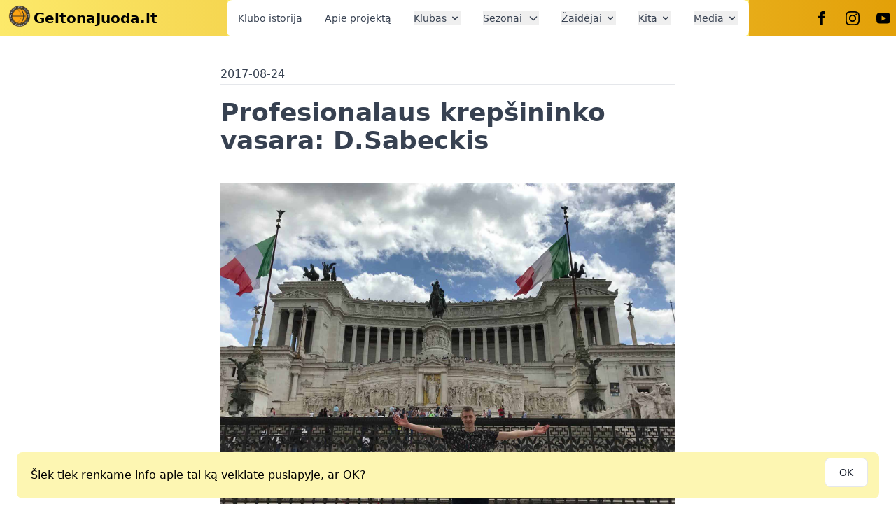

--- FILE ---
content_type: text/html; charset=UTF-8
request_url: https://geltonajuoda.lt/naujiena/Profesionalaus_krepsininko_vasara_D.Sabeckis
body_size: 9503
content:
<!DOCTYPE html>
<html lang="lt">

<head>
    <title>Profesionalaus krepšininko vasara: D.Sabeckis | BC "Šiauliai", GeltonaJuoda.lt, "Šiaulių" krepšinio komandos statistika, istorija,
        archyvas 1994-2026</title>

    <meta charset="utf-8">
<meta http-equiv="X-UA-Compatible" content="IE=edge">
<meta content="width=device-width, initial-scale=1, maximum-scale=5" name="viewport">
<meta name="description"
      content="BC Šiauliai komandos istorija, statistika, įdomūs faktai, treneriai, interviu, nuotraukos, video ir daug daug viso kito. "/>
<meta name="keywords" content="BC Šiauliai, istorija, statistika, archyvas, bc siauliai"/>
<meta name="viewport" content="width=device-width, initial-scale=1, maximum-scale=5"/>
<meta property="og:site_name" content="GeltonaJuoda.lt" />
<meta property="og:title" content="Profesionalaus krepšininko vasara: D.Sabeckis | BC Šiauliai" />
<link rel="canonical" href="https://geltonajuoda.lt/naujiena/profesionalaus_krepsininko_vasara_d.sabeckis" />
<link rel="alternate" hreflang="lt" href="https://geltonajuoda.lt/naujiena/profesionalaus_krepsininko_vasara_d.sabeckis" />
<script type="application/ld+json">
    {
      "@context": "https://schema.org",
      "@type": "WebSite",
      "name": "GeltonaJuoda.lt",
      "url": "https://geltonajuoda.lt/"
    }
</script>

    <link rel="preload" as="style" href="https://geltonajuoda.lt/build/assets/app-CvDlCz7E.css" /><link rel="stylesheet" href="https://geltonajuoda.lt/build/assets/app-CvDlCz7E.css" data-navigate-track="reload" /><link rel="preload" as="style" href="https://geltonajuoda.lt/build/assets/custom-DJz3qfEk.css" /><link rel="stylesheet" href="https://geltonajuoda.lt/build/assets/custom-DJz3qfEk.css" data-navigate-track="reload" />
                    <meta property="og:title" content="Profesionalaus krepšininko vasara: D.Sabeckis"/>
    
    
    <link rel="icon" href="/favicon.ico" type="image/x-icon">
</head>

<body>
    <header class="sticky top-0 z-30 w-full">
    <nav class="px-2 bg-gradient-to-r from-yellow-200 to-yellow-400 border-gray-200 dark:bg-gray-900 dark:border-gray-700">
        <div class="container flex flex-wrap items-center justify-between">
            <a href="https://geltonajuoda.lt" class="flex items-center">
    <img style="max-width:100px; margin-top: -7px; width:40px; height=40px;" alt='BC Šiauliai' class="hidden sm:block" loading="lazy"
         src="https://geltonajuoda.lt/page_images/logo.png" />
    <span class="self-center text-xl font-semibold whitespace-nowrap dark:text-white mr-1">GeltonaJuoda.lt</span>
</a>



<div class="flex justify-center space-x-6 md:order-last md:mb-0 lg:hidden">
    <a href="https://www.facebook.com/bcSiauliaiNation" class="hover:text-blue-500" target="_blank" aria-label="Facebook">
        <!-- Facebook -->
        <svg
            xmlns="http://www.w3.org/2000/svg"
            class="h-5 w-5"
            fill="currentColor"
            viewBox="0 0 24 24">
            <path
                d="M9 8h-3v4h3v12h5v-12h3.642l.358-4h-4v-1.667c0-.955.192-1.333 1.115-1.333h2.885v-5h-3.808c-3.596 0-5.192 1.583-5.192 4.615v3.385z" />
        </svg>
    </a>

    <a href="https://www.instagram.com/bc.siauliai.nation/" class="hover:text-purple-500" target="_blank" aria-label="Instagram">
        <svg
            xmlns="http://www.w3.org/2000/svg"
            class="h-5 w-5"
            fill="currentColor"
            viewBox="0 0 24 24">
            <path
                d="M12 2.163c3.204 0 3.584.012 4.85.07 3.252.148 4.771 1.691 4.919 4.919.058 1.265.069 1.645.069 4.849 0 3.205-.012 3.584-.069 4.849-.149 3.225-1.664 4.771-4.919 4.919-1.266.058-1.644.07-4.85.07-3.204 0-3.584-.012-4.849-.07-3.26-.149-4.771-1.699-4.919-4.92-.058-1.265-.07-1.644-.07-4.849 0-3.204.013-3.583.07-4.849.149-3.227 1.664-4.771 4.919-4.919 1.266-.057 1.645-.069 4.849-.069zm0-2.163c-3.259 0-3.667.014-4.947.072-4.358.2-6.78 2.618-6.98 6.98-.059 1.281-.073 1.689-.073 4.948 0 3.259.014 3.668.072 4.948.2 4.358 2.618 6.78 6.98 6.98 1.281.058 1.689.072 4.948.072 3.259 0 3.668-.014 4.948-.072 4.354-.2 6.782-2.618 6.979-6.98.059-1.28.073-1.689.073-4.948 0-3.259-.014-3.667-.072-4.947-.196-4.354-2.617-6.78-6.979-6.98-1.281-.059-1.69-.073-4.949-.073zm0 5.838c-3.403 0-6.162 2.759-6.162 6.162s2.759 6.163 6.162 6.163 6.162-2.759 6.162-6.163c0-3.403-2.759-6.162-6.162-6.162zm0 10.162c-2.209 0-4-1.79-4-4 0-2.209 1.791-4 4-4s4 1.791 4 4c0 2.21-1.791 4-4 4zm6.406-11.845c-.796 0-1.441.645-1.441 1.44s.645 1.44 1.441 1.44c.795 0 1.439-.645 1.439-1.44s-.644-1.44-1.439-1.44z" />
        </svg>
    </a>

    <a href="https://www.youtube.com/channel/UCErx-W56TJo6hXTxdBxT5fg" class="hover:text-red-500" target="_blank" aria-label="Youtube">
        <svg
            xmlns="http://www.w3.org/2000/svg"
            class="h-5 w-5"
            fill="currentColor"
            viewBox="0 0 24 24">
            <path
                d="M19.615 3.184c-3.604-.246-11.631-.245-15.23 0-3.897.266-4.356 2.62-4.385 8.816.029 6.185.484 8.549 4.385 8.816 3.6.245 11.626.246 15.23 0 3.897-.266 4.356-2.62 4.385-8.816-.029-6.185-.484-8.549-4.385-8.816zm-10.615 12.816v-8l8 3.993-8 4.007z" />
        </svg>
    </a>
</div>

<button data-collapse-toggle="navbar-multi-level" type="button" class="inline-flex items-center p-2 ml-3 text-sm text-gray-500 rounded-lg md:hidden hover:bg-gray-100 focus:outline-none focus:ring-2 focus:ring-gray-200 dark:text-gray-400 dark:hover:bg-gray-700 dark:focus:ring-gray-600" aria-controls="navbar-multi-level" aria-expanded="false">
    <span class="sr-only">Open main menu</span>
    <svg class="w-6 h-6" aria-hidden="true" fill="currentColor" viewBox="0 0 20 20" xmlns="http://www.w3.org/2000/svg"><path fill-rule="evenodd" d="M3 5a1 1 0 011-1h12a1 1 0 110 2H4a1 1 0 01-1-1zM3 10a1 1 0 011-1h12a1 1 0 110 2H4a1 1 0 01-1-1zM3 15a1 1 0 011-1h12a1 1 0 110 2H4a1 1 0 01-1-1z" clip-rule="evenodd"></path></svg>
</button>

            <div class="hidden w-full md:block md:w-auto bg-yellow-200" id="navbar-multi-level">
    <ul class="flex flex-col p-4 mt-4 border border-gray-100 rounded-lg bg-gray-50 md:flex-row md:space-x-8 md:mt-0 md:text-sm md:font-medium md:border-0 md:bg-white dark:bg-gray-800 md:dark:bg-gray-900 dark:border-gray-700">
        <li class="lg:flex md:hidden sm:hidden">
            <a href="https://geltonajuoda.lt/klubo_istorija" class="block py-2 pl-3 pr-4 text-gray-700 rounded hover:bg-gray-100 md:hover:bg-transparent md:border-0 md:hover:text-blue-700 md:p-0 dark:text-gray-400 md:dark:hover:text-white dark:hover:bg-gray-700 dark:hover:text-white md:dark:hover:bg-transparent">Klubo istorija</a>
        </li>

        <li class="hidden xl:flex">
            <a href="https://geltonajuoda.lt/apie_projekta" class="block py-2 pl-3 pr-4 text-gray-700 rounded hover:bg-gray-100 md:hover:bg-transparent md:border-0 md:hover:text-blue-700 md:p-0 dark:text-gray-400 md:dark:hover:text-white dark:hover:bg-gray-700 dark:hover:text-white md:dark:hover:bg-transparent">Apie projektą</a>
        </li>

        <li>
            <button id="dropdownNavbarLink" data-dropdown-toggle="dropdownNavbar3" class="flex items-center justify-between w-full py-2 pl-3 pr-4 font-medium text-gray-700 border-b border-gray-100 hover:bg-gray-50 md:hover:bg-transparent md:border-0 md:hover:text-blue-700 md:p-0 md:w-auto dark:text-gray-400 dark:hover:text-white dark:focus:text-white dark:border-gray-700 dark:hover:bg-gray-700 md:dark:hover:bg-transparent">
    Klubas <svg class="w-4 h-4 ml-1" aria-hidden="true" fill="currentColor" viewBox="0 0 20 20" xmlns="http://www.w3.org/2000/svg"><path fill-rule="evenodd" d="M5.293 7.293a1 1 0 011.414 0L10 10.586l3.293-3.293a1 1 0 111.414 1.414l-4 4a1 1 0 01-1.414 0l-4-4a1 1 0 010-1.414z" clip-rule="evenodd"></path></svg></button>
<div id="dropdownNavbar3" class="z-10 hidden font-normal bg-white divide-y divide-gray-100 rounded-lg shadow w-44 dark:bg-gray-700 dark:divide-gray-600">
    <ul class="py-2 text-sm text-gray-700 dark:text-gray-400" aria-labelledby="dropdownLargeButton">
        <li>
            <a href="https://geltonajuoda.lt/klubo_istorija" class="block px-4 py-2 hover:bg-gray-100 dark:hover:bg-gray-600 dark:hover:text-white">Klubo istorija</a>
        </li>
        <li>
            <a href="https://geltonajuoda.lt/pasiekimai" class="block px-4 py-2 hover:bg-gray-100 dark:hover:bg-gray-600 dark:hover:text-white">Pasiekimai</a>
        </li>
        <li>
            <a href="https://geltonajuoda.lt/svarbus_zmones" class="block px-4 py-2 hover:bg-gray-100 dark:hover:bg-gray-600 dark:hover:text-white">Svarbūs žmonės</a>
        </li>
        <li>
            <a href="https://geltonajuoda.lt/treneriai" class="block px-4 py-2 hover:bg-gray-100 dark:hover:bg-gray-600 dark:hover:text-white">Treneriai</a>
        </li>
        <li>
            <a href="https://geltonajuoda.lt/varzovai" class="block px-4 py-2 hover:bg-gray-100 dark:hover:bg-gray-600 dark:hover:text-white">Varžovai</a>
        </li>
        <li>
            <a href="https://geltonajuoda.lt/komandos_rekordai_antirekordai" class="block px-4 py-2 hover:bg-gray-100 dark:hover:bg-gray-600 dark:hover:text-white">Rekordai ir antirekordai</a>
        </li>
        <li>
            <a href="https://geltonajuoda.lt/statistika/komandine_statistika" class="block px-4 py-2 hover:bg-gray-100 dark:hover:bg-gray-600 dark:hover:text-white">Komandinė statistika</a>
        </li>













    </ul>



</div>
        </li>

        <li>
            <button id="dropdownUsersButton" data-dropdown-toggle="dropdownUsers" data-dropdown-placement="bottom" class="flex items-center justify-between w-full py-2 pl-3 pr-4 font-medium text-gray-700 border-b border-gray-100 hover:bg-gray-50 md:hover:bg-transparent md:border-0 md:hover:text-blue-700 md:p-0 md:w-auto dark:text-gray-400 dark:hover:text-white dark:focus:text-white dark:border-gray-700 dark:hover:bg-gray-700 md:dark:hover:bg-transparent" type="button">
    Sezonai <svg class="w-4 h-4 ml-2" aria-hidden="true" fill="none" stroke="currentColor" viewBox="0 0 24 24" xmlns="http://www.w3.org/2000/svg"><path stroke-linecap="round" stroke-linejoin="round" stroke-width="2" d="M19 9l-7 7-7-7"></path></svg></button>
<div id="dropdownUsers" class="z-10 hidden bg-white rounded-lg shadow w-60 dark:bg-gray-700">
    <ul class="h-48 py-2 overflow-y-auto text-gray-700 dark:text-gray-200" aria-labelledby="dropdownUsersButton">
                    <li>
                <a href="https://geltonajuoda.lt/sezonas/1993-94" class="flex items-center px-4 py-2 hover:bg-gray-100 dark:hover:bg-gray-600 dark:hover:text-white">
                    1993-94
                </a>
            </li>
                    <li>
                <a href="https://geltonajuoda.lt/sezonas/1994-95" class="flex items-center px-4 py-2 hover:bg-gray-100 dark:hover:bg-gray-600 dark:hover:text-white">
                    1994-95
                </a>
            </li>
                    <li>
                <a href="https://geltonajuoda.lt/sezonas/1995-96" class="flex items-center px-4 py-2 hover:bg-gray-100 dark:hover:bg-gray-600 dark:hover:text-white">
                    1995-96
                </a>
            </li>
                    <li>
                <a href="https://geltonajuoda.lt/sezonas/1996-97" class="flex items-center px-4 py-2 hover:bg-gray-100 dark:hover:bg-gray-600 dark:hover:text-white">
                    1996-97
                </a>
            </li>
                    <li>
                <a href="https://geltonajuoda.lt/sezonas/1997-98" class="flex items-center px-4 py-2 hover:bg-gray-100 dark:hover:bg-gray-600 dark:hover:text-white">
                    1997-98
                </a>
            </li>
                    <li>
                <a href="https://geltonajuoda.lt/sezonas/1998-99" class="flex items-center px-4 py-2 hover:bg-gray-100 dark:hover:bg-gray-600 dark:hover:text-white">
                    1998-99
                </a>
            </li>
                    <li>
                <a href="https://geltonajuoda.lt/sezonas/1999-00" class="flex items-center px-4 py-2 hover:bg-gray-100 dark:hover:bg-gray-600 dark:hover:text-white">
                    1999-00
                </a>
            </li>
                    <li>
                <a href="https://geltonajuoda.lt/sezonas/2000-01" class="flex items-center px-4 py-2 hover:bg-gray-100 dark:hover:bg-gray-600 dark:hover:text-white">
                    2000-01
                </a>
            </li>
                    <li>
                <a href="https://geltonajuoda.lt/sezonas/2001-02" class="flex items-center px-4 py-2 hover:bg-gray-100 dark:hover:bg-gray-600 dark:hover:text-white">
                    2001-02
                </a>
            </li>
                    <li>
                <a href="https://geltonajuoda.lt/sezonas/2002-03" class="flex items-center px-4 py-2 hover:bg-gray-100 dark:hover:bg-gray-600 dark:hover:text-white">
                    2002-03
                </a>
            </li>
                    <li>
                <a href="https://geltonajuoda.lt/sezonas/2003-04" class="flex items-center px-4 py-2 hover:bg-gray-100 dark:hover:bg-gray-600 dark:hover:text-white">
                    2003-04
                </a>
            </li>
                    <li>
                <a href="https://geltonajuoda.lt/sezonas/2004-05" class="flex items-center px-4 py-2 hover:bg-gray-100 dark:hover:bg-gray-600 dark:hover:text-white">
                    2004-05
                </a>
            </li>
                    <li>
                <a href="https://geltonajuoda.lt/sezonas/2005-06" class="flex items-center px-4 py-2 hover:bg-gray-100 dark:hover:bg-gray-600 dark:hover:text-white">
                    2005-06
                </a>
            </li>
                    <li>
                <a href="https://geltonajuoda.lt/sezonas/2006-07" class="flex items-center px-4 py-2 hover:bg-gray-100 dark:hover:bg-gray-600 dark:hover:text-white">
                    2006-07
                </a>
            </li>
                    <li>
                <a href="https://geltonajuoda.lt/sezonas/2007-08" class="flex items-center px-4 py-2 hover:bg-gray-100 dark:hover:bg-gray-600 dark:hover:text-white">
                    2007-08
                </a>
            </li>
                    <li>
                <a href="https://geltonajuoda.lt/sezonas/2008-09" class="flex items-center px-4 py-2 hover:bg-gray-100 dark:hover:bg-gray-600 dark:hover:text-white">
                    2008-09
                </a>
            </li>
                    <li>
                <a href="https://geltonajuoda.lt/sezonas/2009-10" class="flex items-center px-4 py-2 hover:bg-gray-100 dark:hover:bg-gray-600 dark:hover:text-white">
                    2009-10
                </a>
            </li>
                    <li>
                <a href="https://geltonajuoda.lt/sezonas/2010-11" class="flex items-center px-4 py-2 hover:bg-gray-100 dark:hover:bg-gray-600 dark:hover:text-white">
                    2010-11
                </a>
            </li>
                    <li>
                <a href="https://geltonajuoda.lt/sezonas/2011-12" class="flex items-center px-4 py-2 hover:bg-gray-100 dark:hover:bg-gray-600 dark:hover:text-white">
                    2011-12
                </a>
            </li>
                    <li>
                <a href="https://geltonajuoda.lt/sezonas/2012-13" class="flex items-center px-4 py-2 hover:bg-gray-100 dark:hover:bg-gray-600 dark:hover:text-white">
                    2012-13
                </a>
            </li>
                    <li>
                <a href="https://geltonajuoda.lt/sezonas/2013-14" class="flex items-center px-4 py-2 hover:bg-gray-100 dark:hover:bg-gray-600 dark:hover:text-white">
                    2013-14
                </a>
            </li>
                    <li>
                <a href="https://geltonajuoda.lt/sezonas/2014-15" class="flex items-center px-4 py-2 hover:bg-gray-100 dark:hover:bg-gray-600 dark:hover:text-white">
                    2014-15
                </a>
            </li>
                    <li>
                <a href="https://geltonajuoda.lt/sezonas/2015-16" class="flex items-center px-4 py-2 hover:bg-gray-100 dark:hover:bg-gray-600 dark:hover:text-white">
                    2015-16
                </a>
            </li>
                    <li>
                <a href="https://geltonajuoda.lt/sezonas/2016-17" class="flex items-center px-4 py-2 hover:bg-gray-100 dark:hover:bg-gray-600 dark:hover:text-white">
                    2016-17
                </a>
            </li>
                    <li>
                <a href="https://geltonajuoda.lt/sezonas/2017-18" class="flex items-center px-4 py-2 hover:bg-gray-100 dark:hover:bg-gray-600 dark:hover:text-white">
                    2017-18
                </a>
            </li>
                    <li>
                <a href="https://geltonajuoda.lt/sezonas/2018-19" class="flex items-center px-4 py-2 hover:bg-gray-100 dark:hover:bg-gray-600 dark:hover:text-white">
                    2018-19
                </a>
            </li>
                    <li>
                <a href="https://geltonajuoda.lt/sezonas/2019-20" class="flex items-center px-4 py-2 hover:bg-gray-100 dark:hover:bg-gray-600 dark:hover:text-white">
                    2019-20
                </a>
            </li>
                    <li>
                <a href="https://geltonajuoda.lt/sezonas/2020-21" class="flex items-center px-4 py-2 hover:bg-gray-100 dark:hover:bg-gray-600 dark:hover:text-white">
                    2020-21
                </a>
            </li>
                    <li>
                <a href="https://geltonajuoda.lt/sezonas/2021-22" class="flex items-center px-4 py-2 hover:bg-gray-100 dark:hover:bg-gray-600 dark:hover:text-white">
                    2021-22
                </a>
            </li>
                    <li>
                <a href="https://geltonajuoda.lt/sezonas/2022-23" class="flex items-center px-4 py-2 hover:bg-gray-100 dark:hover:bg-gray-600 dark:hover:text-white">
                    2022-23
                </a>
            </li>
                    <li>
                <a href="https://geltonajuoda.lt/sezonas/2023-24" class="flex items-center px-4 py-2 hover:bg-gray-100 dark:hover:bg-gray-600 dark:hover:text-white">
                    2023-24
                </a>
            </li>
                    <li>
                <a href="https://geltonajuoda.lt/sezonas/2024-25" class="flex items-center px-4 py-2 hover:bg-gray-100 dark:hover:bg-gray-600 dark:hover:text-white">
                    2024-25
                </a>
            </li>
                    <li>
                <a href="https://geltonajuoda.lt/sezonas/2025-26" class="flex items-center px-4 py-2 hover:bg-gray-100 dark:hover:bg-gray-600 dark:hover:text-white">
                    2025-26
                </a>
            </li>
            </ul>
</div>
        </li>

        <li>
            <button id="dropdownNavbarLink" data-dropdown-toggle="dropdownNavbar2" class="flex items-center justify-between w-full py-2 pl-3 pr-4 font-medium text-gray-700 border-b border-gray-100 hover:bg-gray-50 md:hover:bg-transparent md:border-0 md:hover:text-blue-700 md:p-0 md:w-auto dark:text-gray-400 dark:hover:text-white dark:focus:text-white dark:border-gray-700 dark:hover:bg-gray-700 md:dark:hover:bg-transparent">
    Žaidėjai <svg class="w-4 h-4 ml-1" aria-hidden="true" fill="currentColor" viewBox="0 0 20 20" xmlns="http://www.w3.org/2000/svg"><path fill-rule="evenodd" d="M5.293 7.293a1 1 0 011.414 0L10 10.586l3.293-3.293a1 1 0 111.414 1.414l-4 4a1 1 0 01-1.414 0l-4-4a1 1 0 010-1.414z" clip-rule="evenodd"></path></svg></button>
<div id="dropdownNavbar2" class="z-10 hidden font-normal bg-white divide-y divide-gray-100 rounded-lg shadow w-44 dark:bg-gray-700 dark:divide-gray-600">
    <ul class="py-2 text-sm text-gray-700 dark:text-gray-400" aria-labelledby="dropdownLargeButton">
        <li>
            <a href="https://geltonajuoda.lt/zaidejai" class="block px-4 py-2 hover:bg-gray-100 dark:hover:bg-gray-600 dark:hover:text-white">Žaidėjai</a>
        </li>
        <li>
            <a href="https://geltonajuoda.lt/zaideju_rekordai" class="block px-4 py-2 hover:bg-gray-100 dark:hover:bg-gray-600 dark:hover:text-white">Žaidėjų rekordai</a>
        </li>
        <li>
            <a href="https://geltonajuoda.lt/zaideju_palyginimas" class="block px-4 py-2 hover:bg-gray-100 dark:hover:bg-gray-600 dark:hover:text-white">Žaidėjų palyginimas</a>
        </li>
        <li>
            <a href="https://geltonajuoda.lt/statistika/bendra_statistika" class="block px-4 py-2 hover:bg-gray-100 dark:hover:bg-gray-600 dark:hover:text-white">Bendra žaidėjų statistika</a>
        </li>
        <li>
            <a href="https://geltonajuoda.lt/statistika/lyderiai" class="block px-4 py-2 hover:bg-gray-100 dark:hover:bg-gray-600 dark:hover:text-white">Lyderiai pagal kategorijas</a>
        </li>













    </ul>



</div>
        </li>

        <li class="lg:flex sm:flex">
            <button id="dropdownNavbarLink" data-dropdown-toggle="dropdownNavbar" class="flex items-center justify-between w-full py-2 pl-3 pr-4 font-medium text-gray-700 border-b border-gray-100 hover:bg-gray-50 md:hover:bg-transparent md:border-0 md:hover:text-blue-700 md:p-0 md:w-auto dark:text-gray-400 dark:hover:text-white dark:focus:text-white dark:border-gray-700 dark:hover:bg-gray-700 md:dark:hover:bg-transparent">
    Kita <svg class="w-4 h-4 ml-1" aria-hidden="true" fill="currentColor" viewBox="0 0 20 20" xmlns="http://www.w3.org/2000/svg"><path fill-rule="evenodd" d="M5.293 7.293a1 1 0 011.414 0L10 10.586l3.293-3.293a1 1 0 111.414 1.414l-4 4a1 1 0 01-1.414 0l-4-4a1 1 0 010-1.414z" clip-rule="evenodd"></path></svg></button>
<div id="dropdownNavbar" class="z-10 hidden font-normal bg-white divide-y divide-gray-100 rounded-lg shadow w-44 dark:bg-gray-700 dark:divide-gray-600">
    <ul class="py-2 text-sm text-gray-700 dark:text-gray-400" aria-labelledby="dropdownLargeButton">
        <li aria-labelledby="dropdownNavbarLink" class="md:flex sm:hidden lg:hidden">
            <button id="doubleDropdownButton" data-dropdown-toggle="doubleDropdown" data-dropdown-placement="right-start" type="button" class="flex items-center justify-between w-full px-4 py-2 hover:bg-gray-100 dark:hover:bg-gray-600 dark:hover:text-white">
                Media<svg aria-hidden="true" class="w-5 h-5" fill="currentColor" viewBox="0 0 20 20" xmlns="http://www.w3.org/2000/svg"><path fill-rule="evenodd" d="M7.293 14.707a1 1 0 010-1.414L10.586 10 7.293 6.707a1 1 0 011.414-1.414l4 4a1 1 0 010 1.414l-4 4a1 1 0 01-1.414 0z" clip-rule="evenodd"></path></svg></button>
            <div id="doubleDropdown" class="z-10 hidden bg-white divide-y divide-gray-100 rounded-lg shadow w-44 dark:bg-gray-700">
                <ul class="py-2 text-sm text-gray-700 dark:text-gray-200" aria-labelledby="doubleDropdownButton">



                    <li>
                        <a href="https://geltonajuoda.lt/jautukas" class="block px-4 py-2 hover:bg-gray-100 dark:hover:bg-gray-600 dark:text-gray-400 dark:hover:text-white">Jautukas</a>
                    </li>
                    <li>
                        <a href="https://geltonajuoda.lt/archyvas" class="block px-4 py-2 hover:bg-gray-100 dark:hover:bg-gray-600 dark:text-gray-400 dark:hover:text-white">Archyvas</a>
                    </li>
                    <li>
                        <a href="https://geltonajuoda.lt/muziejus" class="block px-4 py-2 hover:bg-gray-100 dark:hover:bg-gray-600 dark:text-gray-400 dark:hover:text-white">Muziejus</a>
                    </li>
                    <li>
                        <a href="https://geltonajuoda.lt/video" class="block px-4 py-2 hover:bg-gray-100 dark:hover:bg-gray-600 dark:text-gray-400 dark:hover:text-white">Video</a>
                    </li>
                    <li>
                        <a href="https://geltonajuoda.lt/galerijos" class="block px-4 py-2 hover:bg-gray-100 dark:hover:bg-gray-600 dark:hover:text-white">Galerijos</a>
                    </li>
                </ul>
            </div>
        </li>
        <li>
            <a href="https://geltonajuoda.lt/interviu" class="block px-4 py-2 hover:bg-gray-100 dark:hover:bg-gray-600 dark:hover:text-white">Interviu</a>
        </li>
        <li>
            <a href="https://geltonajuoda.lt/idomus_faktai_ir_statistika" class="block px-4 py-2 hover:bg-gray-100 dark:hover:bg-gray-600 dark:hover:text-white">Įdomūs faktai ir statistika</a>
        </li>
        <li>
            <a href="https://geltonajuoda.lt/naujienos" class="block px-4 py-2 hover:bg-gray-100 dark:hover:bg-gray-600 dark:hover:text-white">Naujienos</a>
        </li>
        <li>
            <a href="https://geltonajuoda.lt/apie_projekta" class="block px-4 py-2 hover:bg-gray-100 dark:hover:bg-gray-600 dark:hover:text-white">Apie projektą</a>
        </li>
    </ul>
</div>
        </li>

        <li class="hidden lg:flex md:hidden sm:flex">
            <button id="dropdownNavbarLink" data-dropdown-toggle="dropdownNavbar5" class="flex items-center justify-between w-full py-2 pl-3 pr-4 font-medium text-gray-700 border-b border-gray-100 hover:bg-gray-50 md:hover:bg-transparent md:border-0 md:hover:text-blue-700 md:p-0 md:w-auto dark:text-gray-400 dark:hover:text-white dark:focus:text-white dark:border-gray-700 dark:hover:bg-gray-700 md:dark:hover:bg-transparent">
    Media <svg class="w-4 h-4 ml-1" aria-hidden="true" fill="currentColor" viewBox="0 0 20 20" xmlns="http://www.w3.org/2000/svg"><path fill-rule="evenodd" d="M5.293 7.293a1 1 0 011.414 0L10 10.586l3.293-3.293a1 1 0 111.414 1.414l-4 4a1 1 0 01-1.414 0l-4-4a1 1 0 010-1.414z" clip-rule="evenodd"></path></svg></button>
<div id="dropdownNavbar5" class="z-10 hidden font-normal bg-white divide-y divide-gray-100 rounded-lg shadow w-44 dark:bg-gray-700 dark:divide-gray-600">
    <ul class="py-2 text-sm text-gray-700 dark:text-gray-400" aria-labelledby="dropdownLargeButton">



        <li>
            <a href="https://geltonajuoda.lt/archyvas" class="block px-4 py-2 hover:bg-gray-100 dark:hover:bg-gray-600 dark:hover:text-white">Archyvas</a>
        </li>
        <li>
            <a href="https://geltonajuoda.lt/muziejus" class="block px-4 py-2 hover:bg-gray-100 dark:hover:bg-gray-600 dark:hover:text-white">Muziejus</a>
        </li>
        <li>
            <a href="https://geltonajuoda.lt/jautukas" class="block px-4 py-2 hover:bg-gray-100 dark:hover:bg-gray-600 dark:hover:text-white">Jautukas</a>
        </li>
        <li>
            <a href="https://geltonajuoda.lt/video" class="block px-4 py-2 hover:bg-gray-100 dark:hover:bg-gray-600 dark:hover:text-white">Video</a>
        </li>
        <li>
            <a href="https://geltonajuoda.lt/galerijos" class="block px-4 py-2 hover:bg-gray-100 dark:hover:bg-gray-600 dark:hover:text-white">Galerijos</a>
        </li>
    </ul>
</div>
        </li>
    </ul>
</div>

            <div class="flex justify-center mb-8 space-x-6 md:order-last md:mb-0 hidden lg:flex">
    <a href="https://www.facebook.com/bcSiauliaiNation" class="hover:text-blue-500" target="_blank">
        <svg
            xmlns="http://www.w3.org/2000/svg"
            class="h-5 w-5"
            fill="currentColor"
            viewBox="0 0 24 24">
            <path
                d="M9 8h-3v4h3v12h5v-12h3.642l.358-4h-4v-1.667c0-.955.192-1.333 1.115-1.333h2.885v-5h-3.808c-3.596 0-5.192 1.583-5.192 4.615v3.385z" />
        </svg>
    </a>

    <a href="https://www.instagram.com/bc.siauliai.nation/" class="hover:text-purple-500" target="_blank">
        <svg
            xmlns="http://www.w3.org/2000/svg"
            class="h-5 w-5"
            fill="currentColor"
            viewBox="0 0 24 24">
            <path
                d="M12 2.163c3.204 0 3.584.012 4.85.07 3.252.148 4.771 1.691 4.919 4.919.058 1.265.069 1.645.069 4.849 0 3.205-.012 3.584-.069 4.849-.149 3.225-1.664 4.771-4.919 4.919-1.266.058-1.644.07-4.85.07-3.204 0-3.584-.012-4.849-.07-3.26-.149-4.771-1.699-4.919-4.92-.058-1.265-.07-1.644-.07-4.849 0-3.204.013-3.583.07-4.849.149-3.227 1.664-4.771 4.919-4.919 1.266-.057 1.645-.069 4.849-.069zm0-2.163c-3.259 0-3.667.014-4.947.072-4.358.2-6.78 2.618-6.98 6.98-.059 1.281-.073 1.689-.073 4.948 0 3.259.014 3.668.072 4.948.2 4.358 2.618 6.78 6.98 6.98 1.281.058 1.689.072 4.948.072 3.259 0 3.668-.014 4.948-.072 4.354-.2 6.782-2.618 6.979-6.98.059-1.28.073-1.689.073-4.948 0-3.259-.014-3.667-.072-4.947-.196-4.354-2.617-6.78-6.979-6.98-1.281-.059-1.69-.073-4.949-.073zm0 5.838c-3.403 0-6.162 2.759-6.162 6.162s2.759 6.163 6.162 6.163 6.162-2.759 6.162-6.163c0-3.403-2.759-6.162-6.162-6.162zm0 10.162c-2.209 0-4-1.79-4-4 0-2.209 1.791-4 4-4s4 1.791 4 4c0 2.21-1.791 4-4 4zm6.406-11.845c-.796 0-1.441.645-1.441 1.44s.645 1.44 1.441 1.44c.795 0 1.439-.645 1.439-1.44s-.644-1.44-1.439-1.44z" />
        </svg>
    </a>

    <a href="https://www.youtube.com/channel/UCErx-W56TJo6hXTxdBxT5fg" class="hover:text-red-500" target="_blank">
        <svg
            xmlns="http://www.w3.org/2000/svg"
            class="h-5 w-5"
            fill="currentColor"
            viewBox="0 0 24 24">
            <path
                d="M19.615 3.184c-3.604-.246-11.631-.245-15.23 0-3.897.266-4.356 2.62-4.385 8.816.029 6.185.484 8.549 4.385 8.816 3.6.245 11.626.246 15.23 0 3.897-.266 4.356-2.62 4.385-8.816-.029-6.185-.484-8.549-4.385-8.816zm-10.615 12.816v-8l8 3.993-8 4.007z" />
        </svg>
    </a>
</div>
        </div>
    </nav>
</header>

    <div class="js-cookie-consent cookie-consent fixed bottom-0 inset-x-0 pb-2 z-50">
    <div class="max-w-7xl mx-auto px-6">
        <div class="p-4 md:p-2 rounded-lg bg-yellow-100">
            <div class="flex items-center justify-between flex-wrap">
                <div class="max-w-full flex-1 items-center md:w-0 md:inline">
                    <p class="md:ml-3 text-black cookie-consent__message">
                        Šiek tiek renkame info apie tai ką veikiate puslapyje, ar OK?
                    </p>
                </div>
                <div class="mt-2 flex-shrink-0 w-full sm:mt-0 sm:w-auto">
                    <button class="js-cookie-consent-agree cookie-consent__agree cursor-pointer py-2.5 px-5 me-2 mb-2 text-sm font-medium text-gray-900 focus:outline-none bg-white rounded-lg border border-gray-200 hover:bg-gray-100 hover:text-blue-700 focus:z-10 focus:ring-4 focus:ring-gray-100 dark:focus:ring-gray-700 dark:bg-gray-800 dark:text-gray-400 dark:border-gray-600 dark:hover:text-white dark:hover:bg-gray-700">
                        OK
                    </button>
                </div>
            </div>
        </div>
    </div>
</div>

    <script>
        window.laravelCookieConsent = (function () {
            const COOKIE_VALUE = 1;
            const COOKIE_DOMAIN = 'geltonajuoda.lt';

            function consentWithCookies() {
                setCookie('gj_cookie_consent', COOKIE_VALUE, 7300);
                hideCookieDialog();
            }

            function cookieExists(name) {
                return (document.cookie.split('; ').indexOf(name + '=' + COOKIE_VALUE) !== -1);
            }

            function hideCookieDialog() {
                const dialogs = document.getElementsByClassName('js-cookie-consent');

                for (let i = 0; i < dialogs.length; ++i) {
                    dialogs[i].style.display = 'none';
                }
            }

            function setCookie(name, value, expirationInDays) {
                const date = new Date();
                date.setTime(date.getTime() + (expirationInDays * 24 * 60 * 60 * 1000));
                document.cookie = name + '=' + value
                    + ';expires=' + date.toUTCString()
                    + ';domain=' + COOKIE_DOMAIN
                    + ';path=/'
                    + '';
            }

            if (cookieExists('gj_cookie_consent')) {
                hideCookieDialog();
            }

            const buttons = document.getElementsByClassName('js-cookie-consent-agree');

            for (let i = 0; i < buttons.length; ++i) {
                buttons[i].addEventListener('click', consentWithCookies);
            }

            return {
                consentWithCookies: consentWithCookies,
                hideCookieDialog: hideCookieDialog
            };
        })();
    </script>

        <div class=" w-full px-5 py-12 mx-auto lg:px-32">
        <div class="flex flex-col w-full mx-auto mb-2 prose text-left prose-md">
            <div class="mb-5 border-b border-gray-200">
                <div class="flex flex-wrap items-baseline -mt-2">
                    <h5>2017-08-24</h5>
                </div>
            </div>
            <h1 class="text-4xl font-extrabold dark:text-white mb-10">Profesionalaus krepšininko vasara: D.Sabeckis</h1>

            <div id="article">
                <p><img alt="" class="img-responsive" src="/images/other/articles/Sabeckis1.jpg " style="height:525px; width:700px" /></p>

<p>Krep&scaron;ininkus sezono metu matome nuolat ir žinome, kad jie ruo&scaron;iasi rungtynėms, treniruojasi, keliauja i&scaron; vienos arenos į kitą, rungtyniauja. Tačiau ar žinome kaip atrodo profesionalus krep&scaron;ininko vasara? Savo mintimis ir nuotraukomis apie praėjusią vasarą pasidalino &bdquo;&Scaron;iaulių&ldquo; komandos gynėjas <strong><a href="https://geltonajuoda.lt/zaidejas/Donatas-Sabeckis" target="_blank">Donatas Sabeckis</a></strong>, kuris jau daugiau nei savaitę ruo&scaron;iasi naujam sezonui su naujai sukomplektuota &bdquo;&Scaron;iaulių&ldquo; komanda.</p>

<p>&bdquo;Anksti pasibaigus sunkiam 2016/17 metų sezonui neturėjau jokių konkrečių planų vasarai - tiesiog sportuoti, ruo&scaron;tis naujam sezonui ir tiek. Bet gana netikėtai vasarą teko porą kartų apsilankyti Kinijoje, taip pat pabuvoti Italijoje bei Izraelyje. Taigi, netrukus po sezono pabaigos važiavau į Italiją aplankyti brolio (tuo pačiu ir pailsėti nuo krep&scaron;inio). Prabėgus tik savaitei nuo kelionės į Italiją pradžios gavau įdomų kvietimą ir jau rungtyniavau Kinijoje tarptautiniame turnyre su atsitiktinai surinktų žaidėjų komanda, kurią sudarė ispanai, amerikiečiai, serbai, kinai ir a&scaron; &ndash; vienas lietuvis, o komandai vadovavo patyręs treneris i&scaron; Ispanijos ACB lygos. Nors turnyro lygis ir nebuvo pats auk&scaron;čiausias, bet patirties bei kitokio požiūrio į krep&scaron;inį buvo galima pasisemti nemažai. Po dviejų savaičių grįžus į Lietuvą sportavau su fizinio rengimo treneriais A.Pranckevičiumi ir M.Jusiumi, kurie kasmet profesionaliai padeda pasiruo&scaron;ti naujam sezonui, kad i&scaron;vengčiau traumų.</p>

<p><img alt="" class="img-responsive" src="/images/other/articles/Sabeckis2.jpg " style="height:933px; width:700px" /></p>

<p>Vėliau gavau kvietimą kartu su Vytauto Didžiojo universiteto (VDU) komanda apsilankyti Izraelyje organizuotame draugi&scaron;kame turnyre, kuriame i&scaron;kovojome nugalėtojų taurę.</p>

<p><img alt="" class="img-responsive" src="/images/other/articles/Sabeckis3.jpg " style="height:464px; width:700px" /></p>

<p><img alt="" class="img-responsive" src="/images/other/articles/Sabeckis4.jpg " style="height:464px; width:700px" /></p>

<p><img alt="" class="img-responsive" src="/images/other/articles/Sabeckis7.jpg " style="height:464px; width:700px" /></p>

<p>Savaitę pabuvus Izraelyje prisijungiau prie i&scaron; LKL žaidėjų surinktos komandos, kuri ruo&scaron;ėsi vykti į Kinijoje rengiamą &bdquo;Eight nations&ldquo; turnyrą. Komandą sudarė gerai &scaron;iauliečiams žinomi D.Gvezdauskas, G.Leonavičius, A.Labuckas ir kiti. Turnyre i&scaron;kovojom antrą vietą, bet teko sužaisti su tikrai stipriomis komandomis ir pamatyti kiek daug yra kur tobulėti ir dirbti.</p>

<p><img alt="" class="img-responsive" src="/images/other/articles/Sabeckis5.jpg " style="height:637px; width:700px" /></p>

<p><img alt="" class="img-responsive" src="/images/other/articles/Sabeckis6.jpg " style="height:394px; width:700px" /></p>

<p>Po visų kelionių ir turnyrų Lietuvoje jau ramiau sportavau ir ruo&scaron;iausi naujojo 2017/18 sezono pradžiai. Matant kaip buvo komplektuojama &bdquo;&Scaron;iaulių&ldquo; komanda ir trenerių &scaron;tabas, manau laukia įdomus sezonas. Komandoje turėsime daug jaunų bei tryk&scaron;tančių noru žaidėjų, o sirgaliams patinka kai žaidėjai atsiduoda aik&scaron;telėje 100%.&ldquo;</p>
            </div>

            <a href='/naujienos'>
                Grįžti į Naujienas
            </a>
        </div>
    </div>

    <footer class="bg-gradient-to-r from-yellow-200 to-yellow-400" aria-labelledby="footer-heading">
    <div class="px-5 py-12 mx-auto max-w-7xl lg:py-16 md:px-12 lg:px-20">
        <div class="grid md:grid-cols-3 lg:grid-cols-5 gap-8 place-content-center">
            <div>
    <div class="text-xs font-semibold tracking-wider text-blue-600 uppercase">Klubas</div>
    <ul role="list" class="mt-4 space-y-4">
        <li>
            <a href="https://geltonajuoda.lt/klubo_istorija" class="text-sm font-normal text-gray-500 hover:text-gray-900"> Klubo istorija </a>
        </li>
        <li>
            <a href="https://geltonajuoda.lt/pasiekimai" class="text-sm font-normal text-gray-500 hover:text-gray-900"> Pasiekimai </a>
        </li>
        <li>
            <a href="https://geltonajuoda.lt/svarbus_zmones" class="text-sm font-normal text-gray-500 hover:text-gray-900"> Klubui svarbūs žmonės </a>
        </li>
        <li>
            <a href="https://geltonajuoda.lt/treneriai" class="text-sm font-normal text-gray-500 hover:text-gray-900"> Treneriai </a>
        </li>
        <li>
            <a href="https://geltonajuoda.lt/varzovai" class="text-sm font-normal text-gray-500 hover:text-gray-900"> Varžovai </a>
        </li>
        <li>
            <a href="https://geltonajuoda.lt/komandos_rekordai_antirekordai" class="text-sm font-normal text-gray-500 hover:text-gray-900"> Rekordai ir antirekordai </a>
        </li>
    </ul>
</div>

            <div class="mt-6 md:mt-0">
    <div class="text-xs font-semibold tracking-wider text-blue-600 uppercase">Žaidėjai</div>
    <ul role="list" class="mt-4 space-y-4">
        <li>
            <a href="https://geltonajuoda.lt/zaidejai" class="text-sm font-normal text-gray-500 hover:text-gray-900"> Žaidėjai </a>
        </li>
        <li>
            <a href="https://geltonajuoda.lt/zaideju_rekordai" class="text-sm font-normal text-gray-500 hover:text-gray-900"> Žaidėjų rekordai </a>
        </li>
        <li>
            <a href="https://geltonajuoda.lt/zaideju_palyginimas" class="text-sm font-normal text-gray-500 hover:text-gray-900"> Žaidėjų palyginimas </a>
        </li>
    </ul>
</div>

            <div class="mt-6 md:mt-0">
    <div class="text-xs font-semibold tracking-wider text-blue-600 uppercase">Statistika</div>
    <ul role="list" class="mt-4 space-y-4">
        <li>
            <a href="https://geltonajuoda.lt/statistika/bendra_statistika" class="text-sm font-normal text-gray-500 hover:text-gray-900"> Bendra statistika </a>
        </li>
        <li>
            <a href="https://geltonajuoda.lt/statistika/lyderiai" class="text-sm font-normal text-gray-500 hover:text-gray-900"> Lyderiai pagal kategorijas </a>
        </li>
        <li>
            <a href="https://geltonajuoda.lt/statistika/komandine_statistika" class="text-sm font-normal text-gray-500 hover:text-gray-900"> Komandinė statistika </a>
        </li>
    </ul>
</div>

            <div class="mt-6 md:mt-0">
    <div class="text-xs font-semibold tracking-wider text-blue-600 uppercase">Kita</div>
    <ul role="list" class="mt-4 space-y-4">
        <li>
            <a href="https://geltonajuoda.lt/interviu" class="text-sm font-normal text-gray-500 hover:text-gray-900"> Interviu </a>
        </li>
        <li>
            <a href="https://geltonajuoda.lt/idomus_faktai_ir_statistika" class="text-sm font-normal text-gray-500 hover:text-gray-900"> Įdomūs faktai ir statistika </a>
        </li>
        <li>
            <a href="https://geltonajuoda.lt/naujienos" class="text-sm font-normal text-gray-500 hover:text-gray-900"> Naujienos </a>
        </li>
        <li>
            <a href="https://geltonajuoda.lt/apie_projekta" class="text-sm font-normal text-gray-500 hover:text-gray-900"> Apie projektą </a>
        </li>
    </ul>
</div>

            <div class="mt-6 md:mt-0">
    <div class="text-xs font-semibold tracking-wider text-blue-600 uppercase">Media</div>
    <ul role="list" class="mt-4 space-y-4">



        <li>
            <a href="https://geltonajuoda.lt/jautukas" class="text-sm font-normal text-gray-500 hover:text-gray-900"> Jautukas </a>
        </li>
        <li>
            <a href="https://geltonajuoda.lt/archyvas" class="text-sm font-normal text-gray-500 hover:text-gray-900"> Archyvas </a>
        </li>
        <li>
            <a href="https://geltonajuoda.lt/muziejus" class="text-sm font-normal text-gray-500 hover:text-gray-900"> Muziejus </a>
        </li>
        <li>
            <a href="https://geltonajuoda.lt/video" class="text-sm font-normal text-gray-500 hover:text-gray-900"> Video</a>
        </li>
        <li>
            <a href="https://geltonajuoda.lt/galerijos" class="text-sm font-normal text-gray-500 hover:text-gray-900"> Galerijos</a>
        </li>
    </ul>
</div>
        </div>
    </div>

    <div class="px-5 py-12 mx-auto bg-gray-50 max-w-7xl sm:px-6 md:flex md:items-center md:justify-between lg:px-20">
        <div class="flex justify-center mb-8 space-x-6 md:order-last md:mb-0">
            <a href="https://www.facebook.com/bcSiauliaiNation" class="text-gray-400 hover:text-gray-500" target="_blank" rel="noopener">
                <span class="sr-only">Facebook</span>
                <svg class="w-6 h-6" fill="currentColor" viewBox="0 0 24 24" aria-hidden="true">
                    <path fill-rule="evenodd" d="M22 12c0-5.523-4.477-10-10-10S2 6.477 2 12c0 4.991 3.657 9.128 8.438 9.878v-6.987h-2.54V12h2.54V9.797c0-2.506 1.492-3.89 3.777-3.89 1.094 0 2.238.195 2.238.195v2.46h-1.26c-1.243 0-1.63.771-1.63 1.562V12h2.773l-.443 2.89h-2.33v6.988C18.343 21.128 22 16.991 22 12z" clip-rule="evenodd"></path>
                </svg>
            </a>
            <a href="https://www.instagram.com/bc.siauliai.nation/" class="text-gray-400 hover:text-gray-500" target="_blank" rel="noopener">
                <span class="sr-only">Instagram</span>
                <svg class="w-6 h-6" fill="currentColor" viewBox="0 0 24 24" aria-hidden="true">
                    <path fill-rule="evenodd" d="M12.315 2c2.43 0 2.784.013 3.808.06 1.064.049 1.791.218 2.427.465a4.902 4.902 0 011.772 1.153 4.902 4.902 0 011.153 1.772c.247.636.416 1.363.465 2.427.048 1.067.06 1.407.06 4.123v.08c0 2.643-.012 2.987-.06 4.043-.049 1.064-.218 1.791-.465 2.427a4.902 4.902 0 01-1.153 1.772 4.902 4.902 0 01-1.772 1.153c-.636.247-1.363.416-2.427.465-1.067.048-1.407.06-4.123.06h-.08c-2.643 0-2.987-.012-4.043-.06-1.064-.049-1.791-.218-2.427-.465a4.902 4.902 0 01-1.772-1.153 4.902 4.902 0 01-1.153-1.772c-.247-.636-.416-1.363-.465-2.427-.047-1.024-.06-1.379-.06-3.808v-.63c0-2.43.013-2.784.06-3.808.049-1.064.218-1.791.465-2.427a4.902 4.902 0 011.153-1.772A4.902 4.902 0 015.45 2.525c.636-.247 1.363-.416 2.427-.465C8.901 2.013 9.256 2 11.685 2h.63zm-.081 1.802h-.468c-2.456 0-2.784.011-3.807.058-.975.045-1.504.207-1.857.344-.467.182-.8.398-1.15.748-.35.35-.566.683-.748 1.15-.137.353-.3.882-.344 1.857-.047 1.023-.058 1.351-.058 3.807v.468c0 2.456.011 2.784.058 3.807.045.975.207 1.504.344 1.857.182.466.399.8.748 1.15.35.35.683.566 1.15.748.353.137.882.3 1.857.344 1.054.048 1.37.058 4.041.058h.08c2.597 0 2.917-.01 3.96-.058.976-.045 1.505-.207 1.858-.344.466-.182.8-.398 1.15-.748.35-.35.566-.683.748-1.15.137-.353.3-.882.344-1.857.048-1.055.058-1.37.058-4.041v-.08c0-2.597-.01-2.917-.058-3.96-.045-.976-.207-1.505-.344-1.858a3.097 3.097 0 00-.748-1.15 3.098 3.098 0 00-1.15-.748c-.353-.137-.882-.3-1.857-.344-1.023-.047-1.351-.058-3.807-.058zM12 6.865a5.135 5.135 0 110 10.27 5.135 5.135 0 010-10.27zm0 1.802a3.333 3.333 0 100 6.666 3.333 3.333 0 000-6.666zm5.338-3.205a1.2 1.2 0 110 2.4 1.2 1.2 0 010-2.4z" clip-rule="evenodd"></path>
                </svg>
            </a>
            <a href="https://www.youtube.com/channel/UCErx-W56TJo6hXTxdBxT5fg" class="text-gray-400 hover:text-gray-500" target="_blank" rel="noopener">
                <span class="sr-only">Youtube</span>
                <svg
                    xmlns="http://www.w3.org/2000/svg"
                    class="h-5 w-5"
                    fill="currentColor"
                    viewBox="0 0 24 24">
                    <path
                        d="M19.615 3.184c-3.604-.246-11.631-.245-15.23 0-3.897.266-4.356 2.62-4.385 8.816.029 6.185.484 8.549 4.385 8.816 3.6.245 11.626.246 15.23 0 3.897-.266 4.356-2.62 4.385-8.816-.029-6.185-.484-8.549-4.385-8.816zm-10.615 12.816v-8l8 3.993-8 4.007z" />
                </svg>
            </a>


















        </div>
        <div class="mt-8 md:mt-0 md:order-1">
              <span class="mt-2 text-sm font-light text-gray-500">
                Copyright © 2015 - 2026
              </span>
        </div>
    </div>
</footer>

    <link rel="modulepreload" href="https://geltonajuoda.lt/build/assets/flowbite-Cd7xqEr4.js" /><script type="module" src="https://geltonajuoda.lt/build/assets/flowbite-Cd7xqEr4.js" data-navigate-track="reload"></script>
<script async src="https://www.googletagmanager.com/gtag/js?id=G-PFY237HF15"></script>
    <script>
        window.dataLayer = window.dataLayer || [];
        function gtag(){dataLayer.push(arguments);}
        gtag('js', new Date());

        gtag('config', 'G-PFY237HF15');
    </script>

        <link rel="modulepreload" href="https://geltonajuoda.lt/build/assets/removeImageHeightWidth-aR1e-a7G.js" /><script type="module" src="https://geltonajuoda.lt/build/assets/removeImageHeightWidth-aR1e-a7G.js" data-navigate-track="reload"></script></body>

</html>


--- FILE ---
content_type: text/css
request_url: https://geltonajuoda.lt/build/assets/custom-DJz3qfEk.css
body_size: 473
content:
.smallerImg{max-width:70%}.home-page-inner{position:relative;width:100%;border-radius:.75rem;background-image:linear-gradient(to top right,var(--tw-gradient-stops));--tw-gradient-from: #f8fafc80 var(--tw-gradient-from-position);--tw-gradient-to: #f8fafc00 var(--tw-gradient-to-position);--tw-gradient-stops: var(--tw-gradient-from), var(--tw-gradient-to);--tw-gradient-to: #f1f5f900 var(--tw-gradient-to-position);--tw-gradient-stops: var(--tw-gradient-from), #f1f5f9 var(--tw-gradient-via-position), var(--tw-gradient-to);--tw-gradient-to: #94a3b880 var(--tw-gradient-to-position)}.minimum_height{min-height:500px}


--- FILE ---
content_type: application/javascript; charset=utf-8
request_url: https://geltonajuoda.lt/build/assets/removeImageHeightWidth-aR1e-a7G.js
body_size: 280
content:
var i=Object.defineProperty;var a=(t,e,n)=>e in t?i(t,e,{enumerable:!0,configurable:!0,writable:!0,value:n}):t[e]=n;var s=(t,e,n)=>a(t,typeof e!="symbol"?e+"":e,n);class m{constructor(){s(this,"addListeners",()=>{document.addEventListener("DOMContentLoaded",e=>{const d=document.getElementById("article").getElementsByTagName("img");for(let l of d)l.style.height="",l.style.width="",l.loading="lazy"})});this.addListeners()}}new m;


--- FILE ---
content_type: application/javascript; charset=utf-8
request_url: https://geltonajuoda.lt/build/assets/flowbite-Cd7xqEr4.js
body_size: 74071
content:
var di=function(){function e(t,i){i===void 0&&(i=[]),this._eventType=t,this._eventFunctions=i}return e.prototype.init=function(){var t=this;this._eventFunctions.forEach(function(i){typeof window<"u"&&window.addEventListener(t._eventType,i)})},e}(),ui=function(){function e(){this._instances={Accordion:{},Carousel:{},Collapse:{},Dial:{},Dismiss:{},Drawer:{},Dropdown:{},Modal:{},Popover:{},Tabs:{},Tooltip:{},InputCounter:{}}}return e.prototype.addInstance=function(t,i,n,r){if(r===void 0&&(r=!1),!this._instances[t])return console.warn("Flowbite: Component ".concat(t," does not exist.")),!1;if(this._instances[t][n]&&!r){console.warn("Flowbite: Instance with ID ".concat(n," already exists."));return}r&&this._instances[t][n]&&this._instances[t][n].destroyAndRemoveInstance(),this._instances[t][n||this._generateRandomId()]=i},e.prototype.getAllInstances=function(){return this._instances},e.prototype.getInstances=function(t){return this._instances[t]?this._instances[t]:(console.warn("Flowbite: Component ".concat(t," does not exist.")),!1)},e.prototype.getInstance=function(t,i){if(this._componentAndInstanceCheck(t,i)){if(!this._instances[t][i]){console.warn("Flowbite: Instance with ID ".concat(i," does not exist."));return}return this._instances[t][i]}},e.prototype.destroyAndRemoveInstance=function(t,i){this._componentAndInstanceCheck(t,i)&&(this.destroyInstanceObject(t,i),this.removeInstance(t,i))},e.prototype.removeInstance=function(t,i){this._componentAndInstanceCheck(t,i)&&delete this._instances[t][i]},e.prototype.destroyInstanceObject=function(t,i){this._componentAndInstanceCheck(t,i)&&this._instances[t][i].destroy()},e.prototype.instanceExists=function(t,i){return!(!this._instances[t]||!this._instances[t][i])},e.prototype._generateRandomId=function(){return Math.random().toString(36).substr(2,9)},e.prototype._componentAndInstanceCheck=function(t,i){return this._instances[t]?this._instances[t][i]?!0:(console.warn("Flowbite: Instance with ID ".concat(i," does not exist.")),!1):(console.warn("Flowbite: Component ".concat(t," does not exist.")),!1)},e}(),h=new ui;typeof window<"u"&&(window.FlowbiteInstances=h);var Ot=function(){return Ot=Object.assign||function(e){for(var t,i=1,n=arguments.length;i<n;i++){t=arguments[i];for(var r in t)Object.prototype.hasOwnProperty.call(t,r)&&(e[r]=t[r])}return e},Ot.apply(this,arguments)},Tt={alwaysOpen:!1,activeClasses:"bg-gray-100 dark:bg-gray-800 text-gray-900 dark:text-white",inactiveClasses:"text-gray-500 dark:text-gray-400",onOpen:function(){},onClose:function(){},onToggle:function(){}},fi={id:null,override:!0},Re=function(){function e(t,i,n,r){t===void 0&&(t=null),i===void 0&&(i=[]),n===void 0&&(n=Tt),r===void 0&&(r=fi),this._instanceId=r.id?r.id:t.id,this._accordionEl=t,this._items=i,this._options=Ot(Ot({},Tt),n),this._initialized=!1,this.init(),h.addInstance("Accordion",this,this._instanceId,r.override)}return e.prototype.init=function(){var t=this;this._items.length&&!this._initialized&&(this._items.forEach(function(i){i.active&&t.open(i.id);var n=function(){t.toggle(i.id)};i.triggerEl.addEventListener("click",n),i.clickHandler=n}),this._initialized=!0)},e.prototype.destroy=function(){this._items.length&&this._initialized&&(this._items.forEach(function(t){t.triggerEl.removeEventListener("click",t.clickHandler),delete t.clickHandler}),this._initialized=!1)},e.prototype.removeInstance=function(){h.removeInstance("Accordion",this._instanceId)},e.prototype.destroyAndRemoveInstance=function(){this.destroy(),this.removeInstance()},e.prototype.getItem=function(t){return this._items.filter(function(i){return i.id===t})[0]},e.prototype.open=function(t){var i,n,r=this,s=this.getItem(t);this._options.alwaysOpen||this._items.map(function(a){var o,l;a!==s&&((o=a.triggerEl.classList).remove.apply(o,r._options.activeClasses.split(" ")),(l=a.triggerEl.classList).add.apply(l,r._options.inactiveClasses.split(" ")),a.targetEl.classList.add("hidden"),a.triggerEl.setAttribute("aria-expanded","false"),a.active=!1,a.iconEl&&a.iconEl.classList.remove("rotate-180"))}),(i=s.triggerEl.classList).add.apply(i,this._options.activeClasses.split(" ")),(n=s.triggerEl.classList).remove.apply(n,this._options.inactiveClasses.split(" ")),s.triggerEl.setAttribute("aria-expanded","true"),s.targetEl.classList.remove("hidden"),s.active=!0,s.iconEl&&s.iconEl.classList.add("rotate-180"),this._options.onOpen(this,s)},e.prototype.toggle=function(t){var i=this.getItem(t);i.active?this.close(t):this.open(t),this._options.onToggle(this,i)},e.prototype.close=function(t){var i,n,r=this.getItem(t);(i=r.triggerEl.classList).remove.apply(i,this._options.activeClasses.split(" ")),(n=r.triggerEl.classList).add.apply(n,this._options.inactiveClasses.split(" ")),r.targetEl.classList.add("hidden"),r.triggerEl.setAttribute("aria-expanded","false"),r.active=!1,r.iconEl&&r.iconEl.classList.remove("rotate-180"),this._options.onClose(this,r)},e}();function Gt(){document.querySelectorAll("[data-accordion]").forEach(function(e){var t=e.getAttribute("data-accordion"),i=e.getAttribute("data-active-classes"),n=e.getAttribute("data-inactive-classes"),r=[];e.querySelectorAll("[data-accordion-target]").forEach(function(s){if(s.closest("[data-accordion]")===e){var a={id:s.getAttribute("data-accordion-target"),triggerEl:s,targetEl:document.querySelector(s.getAttribute("data-accordion-target")),iconEl:s.querySelector("[data-accordion-icon]"),active:s.getAttribute("aria-expanded")==="true"};r.push(a)}}),new Re(e,r,{alwaysOpen:t==="open",activeClasses:i||Tt.activeClasses,inactiveClasses:n||Tt.inactiveClasses})})}typeof window<"u"&&(window.Accordion=Re,window.initAccordions=Gt);var Dt=function(){return Dt=Object.assign||function(e){for(var t,i=1,n=arguments.length;i<n;i++){t=arguments[i];for(var r in t)Object.prototype.hasOwnProperty.call(t,r)&&(e[r]=t[r])}return e},Dt.apply(this,arguments)},Ae={onCollapse:function(){},onExpand:function(){},onToggle:function(){}},hi={id:null,override:!0},Kt=function(){function e(t,i,n,r){t===void 0&&(t=null),i===void 0&&(i=null),n===void 0&&(n=Ae),r===void 0&&(r=hi),this._instanceId=r.id?r.id:t.id,this._targetEl=t,this._triggerEl=i,this._options=Dt(Dt({},Ae),n),this._visible=!1,this._initialized=!1,this.init(),h.addInstance("Collapse",this,this._instanceId,r.override)}return e.prototype.init=function(){var t=this;this._triggerEl&&this._targetEl&&!this._initialized&&(this._triggerEl.hasAttribute("aria-expanded")?this._visible=this._triggerEl.getAttribute("aria-expanded")==="true":this._visible=!this._targetEl.classList.contains("hidden"),this._clickHandler=function(){t.toggle()},this._triggerEl.addEventListener("click",this._clickHandler),this._initialized=!0)},e.prototype.destroy=function(){this._triggerEl&&this._initialized&&(this._triggerEl.removeEventListener("click",this._clickHandler),this._initialized=!1)},e.prototype.removeInstance=function(){h.removeInstance("Collapse",this._instanceId)},e.prototype.destroyAndRemoveInstance=function(){this.destroy(),this.removeInstance()},e.prototype.collapse=function(){this._targetEl.classList.add("hidden"),this._triggerEl&&this._triggerEl.setAttribute("aria-expanded","false"),this._visible=!1,this._options.onCollapse(this)},e.prototype.expand=function(){this._targetEl.classList.remove("hidden"),this._triggerEl&&this._triggerEl.setAttribute("aria-expanded","true"),this._visible=!0,this._options.onExpand(this)},e.prototype.toggle=function(){this._visible?this.collapse():this.expand(),this._options.onToggle(this)},e}();function Jt(){document.querySelectorAll("[data-collapse-toggle]").forEach(function(e){var t=e.getAttribute("data-collapse-toggle"),i=document.getElementById(t);i?h.instanceExists("Collapse",i.getAttribute("id"))?new Kt(i,e,{},{id:i.getAttribute("id")+"_"+h._generateRandomId()}):new Kt(i,e):console.error('The target element with id "'.concat(t,'" does not exist. Please check the data-collapse-toggle attribute.'))})}typeof window<"u"&&(window.Collapse=Kt,window.initCollapses=Jt);var Z=function(){return Z=Object.assign||function(e){for(var t,i=1,n=arguments.length;i<n;i++){t=arguments[i];for(var r in t)Object.prototype.hasOwnProperty.call(t,r)&&(e[r]=t[r])}return e},Z.apply(this,arguments)},xt={defaultPosition:0,indicators:{items:[],activeClasses:"bg-white dark:bg-gray-800",inactiveClasses:"bg-white/50 dark:bg-gray-800/50 hover:bg-white dark:hover:bg-gray-800"},interval:3e3,onNext:function(){},onPrev:function(){},onChange:function(){}},pi={id:null,override:!0},Ve=function(){function e(t,i,n,r){t===void 0&&(t=null),i===void 0&&(i=[]),n===void 0&&(n=xt),r===void 0&&(r=pi),this._instanceId=r.id?r.id:t.id,this._carouselEl=t,this._items=i,this._options=Z(Z(Z({},xt),n),{indicators:Z(Z({},xt.indicators),n.indicators)}),this._activeItem=this.getItem(this._options.defaultPosition),this._indicators=this._options.indicators.items,this._intervalDuration=this._options.interval,this._intervalInstance=null,this._initialized=!1,this.init(),h.addInstance("Carousel",this,this._instanceId,r.override)}return e.prototype.init=function(){var t=this;this._items.length&&!this._initialized&&(this._items.map(function(i){i.el.classList.add("absolute","inset-0","transition-transform","transform")}),this._getActiveItem()?this.slideTo(this._getActiveItem().position):this.slideTo(0),this._indicators.map(function(i,n){i.el.addEventListener("click",function(){t.slideTo(n)})}),this._initialized=!0)},e.prototype.destroy=function(){this._initialized&&(this._initialized=!1)},e.prototype.removeInstance=function(){h.removeInstance("Carousel",this._instanceId)},e.prototype.destroyAndRemoveInstance=function(){this.destroy(),this.removeInstance()},e.prototype.getItem=function(t){return this._items[t]},e.prototype.slideTo=function(t){var i=this._items[t],n={left:i.position===0?this._items[this._items.length-1]:this._items[i.position-1],middle:i,right:i.position===this._items.length-1?this._items[0]:this._items[i.position+1]};this._rotate(n),this._setActiveItem(i),this._intervalInstance&&(this.pause(),this.cycle()),this._options.onChange(this)},e.prototype.next=function(){var t=this._getActiveItem(),i=null;t.position===this._items.length-1?i=this._items[0]:i=this._items[t.position+1],this.slideTo(i.position),this._options.onNext(this)},e.prototype.prev=function(){var t=this._getActiveItem(),i=null;t.position===0?i=this._items[this._items.length-1]:i=this._items[t.position-1],this.slideTo(i.position),this._options.onPrev(this)},e.prototype._rotate=function(t){this._items.map(function(i){i.el.classList.add("hidden")}),t.left.el.classList.remove("-translate-x-full","translate-x-full","translate-x-0","hidden","z-20"),t.left.el.classList.add("-translate-x-full","z-10"),t.middle.el.classList.remove("-translate-x-full","translate-x-full","translate-x-0","hidden","z-10"),t.middle.el.classList.add("translate-x-0","z-20"),t.right.el.classList.remove("-translate-x-full","translate-x-full","translate-x-0","hidden","z-20"),t.right.el.classList.add("translate-x-full","z-10")},e.prototype.cycle=function(){var t=this;typeof window<"u"&&(this._intervalInstance=window.setInterval(function(){t.next()},this._intervalDuration))},e.prototype.pause=function(){clearInterval(this._intervalInstance)},e.prototype._getActiveItem=function(){return this._activeItem},e.prototype._setActiveItem=function(t){var i,n,r=this;this._activeItem=t;var s=t.position;this._indicators.length&&(this._indicators.map(function(a){var o,l;a.el.setAttribute("aria-current","false"),(o=a.el.classList).remove.apply(o,r._options.indicators.activeClasses.split(" ")),(l=a.el.classList).add.apply(l,r._options.indicators.inactiveClasses.split(" "))}),(i=this._indicators[s].el.classList).add.apply(i,this._options.indicators.activeClasses.split(" ")),(n=this._indicators[s].el.classList).remove.apply(n,this._options.indicators.inactiveClasses.split(" ")),this._indicators[s].el.setAttribute("aria-current","true"))},e}();function Qt(){document.querySelectorAll("[data-carousel]").forEach(function(e){var t=e.getAttribute("data-carousel-interval"),i=e.getAttribute("data-carousel")==="slide",n=[],r=0;e.querySelectorAll("[data-carousel-item]").length&&Array.from(e.querySelectorAll("[data-carousel-item]")).map(function(d,c){n.push({position:c,el:d}),d.getAttribute("data-carousel-item")==="active"&&(r=c)});var s=[];e.querySelectorAll("[data-carousel-slide-to]").length&&Array.from(e.querySelectorAll("[data-carousel-slide-to]")).map(function(d){s.push({position:parseInt(d.getAttribute("data-carousel-slide-to")),el:d})});var a=new Ve(e,n,{defaultPosition:r,indicators:{items:s},interval:t||xt.interval});i&&a.cycle();var o=e.querySelector("[data-carousel-next]"),l=e.querySelector("[data-carousel-prev]");o&&o.addEventListener("click",function(){a.next()}),l&&l.addEventListener("click",function(){a.prev()})})}typeof window<"u"&&(window.Carousel=Ve,window.initCarousels=Qt);var Ht=function(){return Ht=Object.assign||function(e){for(var t,i=1,n=arguments.length;i<n;i++){t=arguments[i];for(var r in t)Object.prototype.hasOwnProperty.call(t,r)&&(e[r]=t[r])}return e},Ht.apply(this,arguments)},ke={transition:"transition-opacity",duration:300,timing:"ease-out",onHide:function(){}},vi={id:null,override:!0},qe=function(){function e(t,i,n,r){t===void 0&&(t=null),i===void 0&&(i=null),n===void 0&&(n=ke),r===void 0&&(r=vi),this._instanceId=r.id?r.id:t.id,this._targetEl=t,this._triggerEl=i,this._options=Ht(Ht({},ke),n),this._initialized=!1,this.init(),h.addInstance("Dismiss",this,this._instanceId,r.override)}return e.prototype.init=function(){var t=this;this._triggerEl&&this._targetEl&&!this._initialized&&(this._clickHandler=function(){t.hide()},this._triggerEl.addEventListener("click",this._clickHandler),this._initialized=!0)},e.prototype.destroy=function(){this._triggerEl&&this._initialized&&(this._triggerEl.removeEventListener("click",this._clickHandler),this._initialized=!1)},e.prototype.removeInstance=function(){h.removeInstance("Dismiss",this._instanceId)},e.prototype.destroyAndRemoveInstance=function(){this.destroy(),this.removeInstance()},e.prototype.hide=function(){var t=this;this._targetEl.classList.add(this._options.transition,"duration-".concat(this._options.duration),this._options.timing,"opacity-0"),setTimeout(function(){t._targetEl.classList.add("hidden")},this._options.duration),this._options.onHide(this,this._targetEl)},e}();function Zt(){document.querySelectorAll("[data-dismiss-target]").forEach(function(e){var t=e.getAttribute("data-dismiss-target"),i=document.querySelector(t);i?new qe(i,e):console.error('The dismiss element with id "'.concat(t,'" does not exist. Please check the data-dismiss-target attribute.'))})}typeof window<"u"&&(window.Dismiss=qe,window.initDismisses=Zt);var T="top",z="bottom",j="right",D="left",te="auto",gt=[T,z,j,D],rt="start",pt="end",gi="clippingParents",Me="viewport",dt="popper",_i="reference",xe=gt.reduce(function(e,t){return e.concat([t+"-"+rt,t+"-"+pt])},[]),We=[].concat(gt,[te]).reduce(function(e,t){return e.concat([t,t+"-"+rt,t+"-"+pt])},[]),mi="beforeRead",yi="read",wi="afterRead",bi="beforeMain",Ei="main",Ii="afterMain",Li="beforeWrite",Ai="write",ki="afterWrite",xi=[mi,yi,wi,bi,Ei,Ii,Li,Ai,ki];function q(e){return e?(e.nodeName||"").toLowerCase():null}function P(e){if(e==null)return window;if(e.toString()!=="[object Window]"){var t=e.ownerDocument;return t&&t.defaultView||window}return e}function it(e){var t=P(e).Element;return e instanceof t||e instanceof Element}function S(e){var t=P(e).HTMLElement;return e instanceof t||e instanceof HTMLElement}function ee(e){if(typeof ShadowRoot>"u")return!1;var t=P(e).ShadowRoot;return e instanceof t||e instanceof ShadowRoot}function Ci(e){var t=e.state;Object.keys(t.elements).forEach(function(i){var n=t.styles[i]||{},r=t.attributes[i]||{},s=t.elements[i];!S(s)||!q(s)||(Object.assign(s.style,n),Object.keys(r).forEach(function(a){var o=r[a];o===!1?s.removeAttribute(a):s.setAttribute(a,o===!0?"":o)}))})}function Oi(e){var t=e.state,i={popper:{position:t.options.strategy,left:"0",top:"0",margin:"0"},arrow:{position:"absolute"},reference:{}};return Object.assign(t.elements.popper.style,i.popper),t.styles=i,t.elements.arrow&&Object.assign(t.elements.arrow.style,i.arrow),function(){Object.keys(t.elements).forEach(function(n){var r=t.elements[n],s=t.attributes[n]||{},a=Object.keys(t.styles.hasOwnProperty(n)?t.styles[n]:i[n]),o=a.reduce(function(l,d){return l[d]="",l},{});!S(r)||!q(r)||(Object.assign(r.style,o),Object.keys(s).forEach(function(l){r.removeAttribute(l)}))})}}const Ti={name:"applyStyles",enabled:!0,phase:"write",fn:Ci,effect:Oi,requires:["computeStyles"]};function V(e){return e.split("-")[0]}var et=Math.max,Pt=Math.min,st=Math.round;function Xt(){var e=navigator.userAgentData;return e!=null&&e.brands&&Array.isArray(e.brands)?e.brands.map(function(t){return t.brand+"/"+t.version}).join(" "):navigator.userAgent}function Fe(){return!/^((?!chrome|android).)*safari/i.test(Xt())}function ot(e,t,i){t===void 0&&(t=!1),i===void 0&&(i=!1);var n=e.getBoundingClientRect(),r=1,s=1;t&&S(e)&&(r=e.offsetWidth>0&&st(n.width)/e.offsetWidth||1,s=e.offsetHeight>0&&st(n.height)/e.offsetHeight||1);var a=it(e)?P(e):window,o=a.visualViewport,l=!Fe()&&i,d=(n.left+(l&&o?o.offsetLeft:0))/r,c=(n.top+(l&&o?o.offsetTop:0))/s,g=n.width/r,y=n.height/s;return{width:g,height:y,top:c,right:d+g,bottom:c+y,left:d,x:d,y:c}}function ie(e){var t=ot(e),i=e.offsetWidth,n=e.offsetHeight;return Math.abs(t.width-i)<=1&&(i=t.width),Math.abs(t.height-n)<=1&&(n=t.height),{x:e.offsetLeft,y:e.offsetTop,width:i,height:n}}function $e(e,t){var i=t.getRootNode&&t.getRootNode();if(e.contains(t))return!0;if(i&&ee(i)){var n=t;do{if(n&&e.isSameNode(n))return!0;n=n.parentNode||n.host}while(n)}return!1}function M(e){return P(e).getComputedStyle(e)}function Di(e){return["table","td","th"].indexOf(q(e))>=0}function X(e){return((it(e)?e.ownerDocument:e.document)||window.document).documentElement}function Mt(e){return q(e)==="html"?e:e.assignedSlot||e.parentNode||(ee(e)?e.host:null)||X(e)}function Ce(e){return!S(e)||M(e).position==="fixed"?null:e.offsetParent}function Hi(e){var t=/firefox/i.test(Xt()),i=/Trident/i.test(Xt());if(i&&S(e)){var n=M(e);if(n.position==="fixed")return null}var r=Mt(e);for(ee(r)&&(r=r.host);S(r)&&["html","body"].indexOf(q(r))<0;){var s=M(r);if(s.transform!=="none"||s.perspective!=="none"||s.contain==="paint"||["transform","perspective"].indexOf(s.willChange)!==-1||t&&s.willChange==="filter"||t&&s.filter&&s.filter!=="none")return r;r=r.parentNode}return null}function _t(e){for(var t=P(e),i=Ce(e);i&&Di(i)&&M(i).position==="static";)i=Ce(i);return i&&(q(i)==="html"||q(i)==="body"&&M(i).position==="static")?t:i||Hi(e)||t}function ne(e){return["top","bottom"].indexOf(e)>=0?"x":"y"}function ut(e,t,i){return et(e,Pt(t,i))}function Pi(e,t,i){var n=ut(e,t,i);return n>i?i:n}function Ne(){return{top:0,right:0,bottom:0,left:0}}function Ke(e){return Object.assign({},Ne(),e)}function Xe(e,t){return t.reduce(function(i,n){return i[n]=e,i},{})}var Si=function(t,i){return t=typeof t=="function"?t(Object.assign({},i.rects,{placement:i.placement})):t,Ke(typeof t!="number"?t:Xe(t,gt))};function zi(e){var t,i=e.state,n=e.name,r=e.options,s=i.elements.arrow,a=i.modifiersData.popperOffsets,o=V(i.placement),l=ne(o),d=[D,j].indexOf(o)>=0,c=d?"height":"width";if(!(!s||!a)){var g=Si(r.padding,i),y=ie(s),u=l==="y"?T:D,b=l==="y"?z:j,v=i.rects.reference[c]+i.rects.reference[l]-a[l]-i.rects.popper[c],p=a[l]-i.rects.reference[l],w=_t(s),I=w?l==="y"?w.clientHeight||0:w.clientWidth||0:0,L=v/2-p/2,f=g[u],_=I-y[c]-g[b],m=I/2-y[c]/2+L,E=ut(f,m,_),x=l;i.modifiersData[n]=(t={},t[x]=E,t.centerOffset=E-m,t)}}function ji(e){var t=e.state,i=e.options,n=i.element,r=n===void 0?"[data-popper-arrow]":n;r!=null&&(typeof r=="string"&&(r=t.elements.popper.querySelector(r),!r)||$e(t.elements.popper,r)&&(t.elements.arrow=r))}const Bi={name:"arrow",enabled:!0,phase:"main",fn:zi,effect:ji,requires:["popperOffsets"],requiresIfExists:["preventOverflow"]};function at(e){return e.split("-")[1]}var Ri={top:"auto",right:"auto",bottom:"auto",left:"auto"};function Vi(e,t){var i=e.x,n=e.y,r=t.devicePixelRatio||1;return{x:st(i*r)/r||0,y:st(n*r)/r||0}}function Oe(e){var t,i=e.popper,n=e.popperRect,r=e.placement,s=e.variation,a=e.offsets,o=e.position,l=e.gpuAcceleration,d=e.adaptive,c=e.roundOffsets,g=e.isFixed,y=a.x,u=y===void 0?0:y,b=a.y,v=b===void 0?0:b,p=typeof c=="function"?c({x:u,y:v}):{x:u,y:v};u=p.x,v=p.y;var w=a.hasOwnProperty("x"),I=a.hasOwnProperty("y"),L=D,f=T,_=window;if(d){var m=_t(i),E="clientHeight",x="clientWidth";if(m===P(i)&&(m=X(i),M(m).position!=="static"&&o==="absolute"&&(E="scrollHeight",x="scrollWidth")),m=m,r===T||(r===D||r===j)&&s===pt){f=z;var k=g&&m===_&&_.visualViewport?_.visualViewport.height:m[E];v-=k-n.height,v*=l?1:-1}if(r===D||(r===T||r===z)&&s===pt){L=j;var A=g&&m===_&&_.visualViewport?_.visualViewport.width:m[x];u-=A-n.width,u*=l?1:-1}}var C=Object.assign({position:o},d&&Ri),B=c===!0?Vi({x:u,y:v},P(i)):{x:u,y:v};if(u=B.x,v=B.y,l){var O;return Object.assign({},C,(O={},O[f]=I?"0":"",O[L]=w?"0":"",O.transform=(_.devicePixelRatio||1)<=1?"translate("+u+"px, "+v+"px)":"translate3d("+u+"px, "+v+"px, 0)",O))}return Object.assign({},C,(t={},t[f]=I?v+"px":"",t[L]=w?u+"px":"",t.transform="",t))}function qi(e){var t=e.state,i=e.options,n=i.gpuAcceleration,r=n===void 0?!0:n,s=i.adaptive,a=s===void 0?!0:s,o=i.roundOffsets,l=o===void 0?!0:o,d={placement:V(t.placement),variation:at(t.placement),popper:t.elements.popper,popperRect:t.rects.popper,gpuAcceleration:r,isFixed:t.options.strategy==="fixed"};t.modifiersData.popperOffsets!=null&&(t.styles.popper=Object.assign({},t.styles.popper,Oe(Object.assign({},d,{offsets:t.modifiersData.popperOffsets,position:t.options.strategy,adaptive:a,roundOffsets:l})))),t.modifiersData.arrow!=null&&(t.styles.arrow=Object.assign({},t.styles.arrow,Oe(Object.assign({},d,{offsets:t.modifiersData.arrow,position:"absolute",adaptive:!1,roundOffsets:l})))),t.attributes.popper=Object.assign({},t.attributes.popper,{"data-popper-placement":t.placement})}const Mi={name:"computeStyles",enabled:!0,phase:"beforeWrite",fn:qi,data:{}};var It={passive:!0};function Wi(e){var t=e.state,i=e.instance,n=e.options,r=n.scroll,s=r===void 0?!0:r,a=n.resize,o=a===void 0?!0:a,l=P(t.elements.popper),d=[].concat(t.scrollParents.reference,t.scrollParents.popper);return s&&d.forEach(function(c){c.addEventListener("scroll",i.update,It)}),o&&l.addEventListener("resize",i.update,It),function(){s&&d.forEach(function(c){c.removeEventListener("scroll",i.update,It)}),o&&l.removeEventListener("resize",i.update,It)}}const Fi={name:"eventListeners",enabled:!0,phase:"write",fn:function(){},effect:Wi,data:{}};var $i={left:"right",right:"left",bottom:"top",top:"bottom"};function Ct(e){return e.replace(/left|right|bottom|top/g,function(t){return $i[t]})}var Ni={start:"end",end:"start"};function Te(e){return e.replace(/start|end/g,function(t){return Ni[t]})}function re(e){var t=P(e),i=t.pageXOffset,n=t.pageYOffset;return{scrollLeft:i,scrollTop:n}}function se(e){return ot(X(e)).left+re(e).scrollLeft}function Ki(e,t){var i=P(e),n=X(e),r=i.visualViewport,s=n.clientWidth,a=n.clientHeight,o=0,l=0;if(r){s=r.width,a=r.height;var d=Fe();(d||!d&&t==="fixed")&&(o=r.offsetLeft,l=r.offsetTop)}return{width:s,height:a,x:o+se(e),y:l}}function Xi(e){var t,i=X(e),n=re(e),r=(t=e.ownerDocument)==null?void 0:t.body,s=et(i.scrollWidth,i.clientWidth,r?r.scrollWidth:0,r?r.clientWidth:0),a=et(i.scrollHeight,i.clientHeight,r?r.scrollHeight:0,r?r.clientHeight:0),o=-n.scrollLeft+se(e),l=-n.scrollTop;return M(r||i).direction==="rtl"&&(o+=et(i.clientWidth,r?r.clientWidth:0)-s),{width:s,height:a,x:o,y:l}}function oe(e){var t=M(e),i=t.overflow,n=t.overflowX,r=t.overflowY;return/auto|scroll|overlay|hidden/.test(i+r+n)}function Ye(e){return["html","body","#document"].indexOf(q(e))>=0?e.ownerDocument.body:S(e)&&oe(e)?e:Ye(Mt(e))}function ft(e,t){var i;t===void 0&&(t=[]);var n=Ye(e),r=n===((i=e.ownerDocument)==null?void 0:i.body),s=P(n),a=r?[s].concat(s.visualViewport||[],oe(n)?n:[]):n,o=t.concat(a);return r?o:o.concat(ft(Mt(a)))}function Yt(e){return Object.assign({},e,{left:e.x,top:e.y,right:e.x+e.width,bottom:e.y+e.height})}function Yi(e,t){var i=ot(e,!1,t==="fixed");return i.top=i.top+e.clientTop,i.left=i.left+e.clientLeft,i.bottom=i.top+e.clientHeight,i.right=i.left+e.clientWidth,i.width=e.clientWidth,i.height=e.clientHeight,i.x=i.left,i.y=i.top,i}function De(e,t,i){return t===Me?Yt(Ki(e,i)):it(t)?Yi(t,i):Yt(Xi(X(e)))}function Ui(e){var t=ft(Mt(e)),i=["absolute","fixed"].indexOf(M(e).position)>=0,n=i&&S(e)?_t(e):e;return it(n)?t.filter(function(r){return it(r)&&$e(r,n)&&q(r)!=="body"}):[]}function Gi(e,t,i,n){var r=t==="clippingParents"?Ui(e):[].concat(t),s=[].concat(r,[i]),a=s[0],o=s.reduce(function(l,d){var c=De(e,d,n);return l.top=et(c.top,l.top),l.right=Pt(c.right,l.right),l.bottom=Pt(c.bottom,l.bottom),l.left=et(c.left,l.left),l},De(e,a,n));return o.width=o.right-o.left,o.height=o.bottom-o.top,o.x=o.left,o.y=o.top,o}function Ue(e){var t=e.reference,i=e.element,n=e.placement,r=n?V(n):null,s=n?at(n):null,a=t.x+t.width/2-i.width/2,o=t.y+t.height/2-i.height/2,l;switch(r){case T:l={x:a,y:t.y-i.height};break;case z:l={x:a,y:t.y+t.height};break;case j:l={x:t.x+t.width,y:o};break;case D:l={x:t.x-i.width,y:o};break;default:l={x:t.x,y:t.y}}var d=r?ne(r):null;if(d!=null){var c=d==="y"?"height":"width";switch(s){case rt:l[d]=l[d]-(t[c]/2-i[c]/2);break;case pt:l[d]=l[d]+(t[c]/2-i[c]/2);break}}return l}function vt(e,t){t===void 0&&(t={});var i=t,n=i.placement,r=n===void 0?e.placement:n,s=i.strategy,a=s===void 0?e.strategy:s,o=i.boundary,l=o===void 0?gi:o,d=i.rootBoundary,c=d===void 0?Me:d,g=i.elementContext,y=g===void 0?dt:g,u=i.altBoundary,b=u===void 0?!1:u,v=i.padding,p=v===void 0?0:v,w=Ke(typeof p!="number"?p:Xe(p,gt)),I=y===dt?_i:dt,L=e.rects.popper,f=e.elements[b?I:y],_=Gi(it(f)?f:f.contextElement||X(e.elements.popper),l,c,a),m=ot(e.elements.reference),E=Ue({reference:m,element:L,placement:r}),x=Yt(Object.assign({},L,E)),k=y===dt?x:m,A={top:_.top-k.top+w.top,bottom:k.bottom-_.bottom+w.bottom,left:_.left-k.left+w.left,right:k.right-_.right+w.right},C=e.modifiersData.offset;if(y===dt&&C){var B=C[r];Object.keys(A).forEach(function(O){var Y=[j,z].indexOf(O)>=0?1:-1,U=[T,z].indexOf(O)>=0?"y":"x";A[O]+=B[U]*Y})}return A}function Ji(e,t){t===void 0&&(t={});var i=t,n=i.placement,r=i.boundary,s=i.rootBoundary,a=i.padding,o=i.flipVariations,l=i.allowedAutoPlacements,d=l===void 0?We:l,c=at(n),g=c?o?xe:xe.filter(function(b){return at(b)===c}):gt,y=g.filter(function(b){return d.indexOf(b)>=0});y.length===0&&(y=g);var u=y.reduce(function(b,v){return b[v]=vt(e,{placement:v,boundary:r,rootBoundary:s,padding:a})[V(v)],b},{});return Object.keys(u).sort(function(b,v){return u[b]-u[v]})}function Qi(e){if(V(e)===te)return[];var t=Ct(e);return[Te(e),t,Te(t)]}function Zi(e){var t=e.state,i=e.options,n=e.name;if(!t.modifiersData[n]._skip){for(var r=i.mainAxis,s=r===void 0?!0:r,a=i.altAxis,o=a===void 0?!0:a,l=i.fallbackPlacements,d=i.padding,c=i.boundary,g=i.rootBoundary,y=i.altBoundary,u=i.flipVariations,b=u===void 0?!0:u,v=i.allowedAutoPlacements,p=t.options.placement,w=V(p),I=w===p,L=l||(I||!b?[Ct(p)]:Qi(p)),f=[p].concat(L).reduce(function(nt,W){return nt.concat(V(W)===te?Ji(t,{placement:W,boundary:c,rootBoundary:g,padding:d,flipVariations:b,allowedAutoPlacements:v}):W)},[]),_=t.rects.reference,m=t.rects.popper,E=new Map,x=!0,k=f[0],A=0;A<f.length;A++){var C=f[A],B=V(C),O=at(C)===rt,Y=[T,z].indexOf(B)>=0,U=Y?"width":"height",H=vt(t,{placement:C,boundary:c,rootBoundary:g,altBoundary:y,padding:d}),R=Y?O?j:D:O?z:T;_[U]>m[U]&&(R=Ct(R));var mt=Ct(R),G=[];if(s&&G.push(H[B]<=0),o&&G.push(H[R]<=0,H[mt]<=0),G.every(function(nt){return nt})){k=C,x=!1;break}E.set(C,G)}if(x)for(var yt=b?3:1,Wt=function(W){var ct=f.find(function(bt){var J=E.get(bt);if(J)return J.slice(0,W).every(function(Ft){return Ft})});if(ct)return k=ct,"break"},lt=yt;lt>0;lt--){var wt=Wt(lt);if(wt==="break")break}t.placement!==k&&(t.modifiersData[n]._skip=!0,t.placement=k,t.reset=!0)}}const tn={name:"flip",enabled:!0,phase:"main",fn:Zi,requiresIfExists:["offset"],data:{_skip:!1}};function He(e,t,i){return i===void 0&&(i={x:0,y:0}),{top:e.top-t.height-i.y,right:e.right-t.width+i.x,bottom:e.bottom-t.height+i.y,left:e.left-t.width-i.x}}function Pe(e){return[T,j,z,D].some(function(t){return e[t]>=0})}function en(e){var t=e.state,i=e.name,n=t.rects.reference,r=t.rects.popper,s=t.modifiersData.preventOverflow,a=vt(t,{elementContext:"reference"}),o=vt(t,{altBoundary:!0}),l=He(a,n),d=He(o,r,s),c=Pe(l),g=Pe(d);t.modifiersData[i]={referenceClippingOffsets:l,popperEscapeOffsets:d,isReferenceHidden:c,hasPopperEscaped:g},t.attributes.popper=Object.assign({},t.attributes.popper,{"data-popper-reference-hidden":c,"data-popper-escaped":g})}const nn={name:"hide",enabled:!0,phase:"main",requiresIfExists:["preventOverflow"],fn:en};function rn(e,t,i){var n=V(e),r=[D,T].indexOf(n)>=0?-1:1,s=typeof i=="function"?i(Object.assign({},t,{placement:e})):i,a=s[0],o=s[1];return a=a||0,o=(o||0)*r,[D,j].indexOf(n)>=0?{x:o,y:a}:{x:a,y:o}}function sn(e){var t=e.state,i=e.options,n=e.name,r=i.offset,s=r===void 0?[0,0]:r,a=We.reduce(function(c,g){return c[g]=rn(g,t.rects,s),c},{}),o=a[t.placement],l=o.x,d=o.y;t.modifiersData.popperOffsets!=null&&(t.modifiersData.popperOffsets.x+=l,t.modifiersData.popperOffsets.y+=d),t.modifiersData[n]=a}const on={name:"offset",enabled:!0,phase:"main",requires:["popperOffsets"],fn:sn};function an(e){var t=e.state,i=e.name;t.modifiersData[i]=Ue({reference:t.rects.reference,element:t.rects.popper,placement:t.placement})}const ln={name:"popperOffsets",enabled:!0,phase:"read",fn:an,data:{}};function cn(e){return e==="x"?"y":"x"}function dn(e){var t=e.state,i=e.options,n=e.name,r=i.mainAxis,s=r===void 0?!0:r,a=i.altAxis,o=a===void 0?!1:a,l=i.boundary,d=i.rootBoundary,c=i.altBoundary,g=i.padding,y=i.tether,u=y===void 0?!0:y,b=i.tetherOffset,v=b===void 0?0:b,p=vt(t,{boundary:l,rootBoundary:d,padding:g,altBoundary:c}),w=V(t.placement),I=at(t.placement),L=!I,f=ne(w),_=cn(f),m=t.modifiersData.popperOffsets,E=t.rects.reference,x=t.rects.popper,k=typeof v=="function"?v(Object.assign({},t.rects,{placement:t.placement})):v,A=typeof k=="number"?{mainAxis:k,altAxis:k}:Object.assign({mainAxis:0,altAxis:0},k),C=t.modifiersData.offset?t.modifiersData.offset[t.placement]:null,B={x:0,y:0};if(m){if(s){var O,Y=f==="y"?T:D,U=f==="y"?z:j,H=f==="y"?"height":"width",R=m[f],mt=R+p[Y],G=R-p[U],yt=u?-x[H]/2:0,Wt=I===rt?E[H]:x[H],lt=I===rt?-x[H]:-E[H],wt=t.elements.arrow,nt=u&&wt?ie(wt):{width:0,height:0},W=t.modifiersData["arrow#persistent"]?t.modifiersData["arrow#persistent"].padding:Ne(),ct=W[Y],bt=W[U],J=ut(0,E[H],nt[H]),Ft=L?E[H]/2-yt-J-ct-A.mainAxis:Wt-J-ct-A.mainAxis,ri=L?-E[H]/2+yt+J+bt+A.mainAxis:lt+J+bt+A.mainAxis,$t=t.elements.arrow&&_t(t.elements.arrow),si=$t?f==="y"?$t.clientTop||0:$t.clientLeft||0:0,ge=(O=C==null?void 0:C[f])!=null?O:0,oi=R+Ft-ge-si,ai=R+ri-ge,_e=ut(u?Pt(mt,oi):mt,R,u?et(G,ai):G);m[f]=_e,B[f]=_e-R}if(o){var me,li=f==="x"?T:D,ci=f==="x"?z:j,Q=m[_],Et=_==="y"?"height":"width",ye=Q+p[li],we=Q-p[ci],Nt=[T,D].indexOf(w)!==-1,be=(me=C==null?void 0:C[_])!=null?me:0,Ee=Nt?ye:Q-E[Et]-x[Et]-be+A.altAxis,Ie=Nt?Q+E[Et]+x[Et]-be-A.altAxis:we,Le=u&&Nt?Pi(Ee,Q,Ie):ut(u?Ee:ye,Q,u?Ie:we);m[_]=Le,B[_]=Le-Q}t.modifiersData[n]=B}}const un={name:"preventOverflow",enabled:!0,phase:"main",fn:dn,requiresIfExists:["offset"]};function fn(e){return{scrollLeft:e.scrollLeft,scrollTop:e.scrollTop}}function hn(e){return e===P(e)||!S(e)?re(e):fn(e)}function pn(e){var t=e.getBoundingClientRect(),i=st(t.width)/e.offsetWidth||1,n=st(t.height)/e.offsetHeight||1;return i!==1||n!==1}function vn(e,t,i){i===void 0&&(i=!1);var n=S(t),r=S(t)&&pn(t),s=X(t),a=ot(e,r,i),o={scrollLeft:0,scrollTop:0},l={x:0,y:0};return(n||!n&&!i)&&((q(t)!=="body"||oe(s))&&(o=hn(t)),S(t)?(l=ot(t,!0),l.x+=t.clientLeft,l.y+=t.clientTop):s&&(l.x=se(s))),{x:a.left+o.scrollLeft-l.x,y:a.top+o.scrollTop-l.y,width:a.width,height:a.height}}function gn(e){var t=new Map,i=new Set,n=[];e.forEach(function(s){t.set(s.name,s)});function r(s){i.add(s.name);var a=[].concat(s.requires||[],s.requiresIfExists||[]);a.forEach(function(o){if(!i.has(o)){var l=t.get(o);l&&r(l)}}),n.push(s)}return e.forEach(function(s){i.has(s.name)||r(s)}),n}function _n(e){var t=gn(e);return xi.reduce(function(i,n){return i.concat(t.filter(function(r){return r.phase===n}))},[])}function mn(e){var t;return function(){return t||(t=new Promise(function(i){Promise.resolve().then(function(){t=void 0,i(e())})})),t}}function yn(e){var t=e.reduce(function(i,n){var r=i[n.name];return i[n.name]=r?Object.assign({},r,n,{options:Object.assign({},r.options,n.options),data:Object.assign({},r.data,n.data)}):n,i},{});return Object.keys(t).map(function(i){return t[i]})}var Se={placement:"bottom",modifiers:[],strategy:"absolute"};function ze(){for(var e=arguments.length,t=new Array(e),i=0;i<e;i++)t[i]=arguments[i];return!t.some(function(n){return!(n&&typeof n.getBoundingClientRect=="function")})}function wn(e){e===void 0&&(e={});var t=e,i=t.defaultModifiers,n=i===void 0?[]:i,r=t.defaultOptions,s=r===void 0?Se:r;return function(o,l,d){d===void 0&&(d=s);var c={placement:"bottom",orderedModifiers:[],options:Object.assign({},Se,s),modifiersData:{},elements:{reference:o,popper:l},attributes:{},styles:{}},g=[],y=!1,u={state:c,setOptions:function(w){var I=typeof w=="function"?w(c.options):w;v(),c.options=Object.assign({},s,c.options,I),c.scrollParents={reference:it(o)?ft(o):o.contextElement?ft(o.contextElement):[],popper:ft(l)};var L=_n(yn([].concat(n,c.options.modifiers)));return c.orderedModifiers=L.filter(function(f){return f.enabled}),b(),u.update()},forceUpdate:function(){if(!y){var w=c.elements,I=w.reference,L=w.popper;if(ze(I,L)){c.rects={reference:vn(I,_t(L),c.options.strategy==="fixed"),popper:ie(L)},c.reset=!1,c.placement=c.options.placement,c.orderedModifiers.forEach(function(A){return c.modifiersData[A.name]=Object.assign({},A.data)});for(var f=0;f<c.orderedModifiers.length;f++){if(c.reset===!0){c.reset=!1,f=-1;continue}var _=c.orderedModifiers[f],m=_.fn,E=_.options,x=E===void 0?{}:E,k=_.name;typeof m=="function"&&(c=m({state:c,options:x,name:k,instance:u})||c)}}}},update:mn(function(){return new Promise(function(p){u.forceUpdate(),p(c)})}),destroy:function(){v(),y=!0}};if(!ze(o,l))return u;u.setOptions(d).then(function(p){!y&&d.onFirstUpdate&&d.onFirstUpdate(p)});function b(){c.orderedModifiers.forEach(function(p){var w=p.name,I=p.options,L=I===void 0?{}:I,f=p.effect;if(typeof f=="function"){var _=f({state:c,name:w,instance:u,options:L}),m=function(){};g.push(_||m)}})}function v(){g.forEach(function(p){return p()}),g=[]}return u}}var bn=[Fi,ln,Mi,Ti,on,tn,un,Bi,nn],ae=wn({defaultModifiers:bn}),F=function(){return F=Object.assign||function(e){for(var t,i=1,n=arguments.length;i<n;i++){t=arguments[i];for(var r in t)Object.prototype.hasOwnProperty.call(t,r)&&(e[r]=t[r])}return e},F.apply(this,arguments)},Lt=function(e,t,i){if(i||arguments.length===2)for(var n=0,r=t.length,s;n<r;n++)(s||!(n in t))&&(s||(s=Array.prototype.slice.call(t,0,n)),s[n]=t[n]);return e.concat(s||Array.prototype.slice.call(t))},$={placement:"bottom",triggerType:"click",offsetSkidding:0,offsetDistance:10,delay:300,ignoreClickOutsideClass:!1,onShow:function(){},onHide:function(){},onToggle:function(){}},En={id:null,override:!0},Ge=function(){function e(t,i,n,r){t===void 0&&(t=null),i===void 0&&(i=null),n===void 0&&(n=$),r===void 0&&(r=En),this._instanceId=r.id?r.id:t.id,this._targetEl=t,this._triggerEl=i,this._options=F(F({},$),n),this._popperInstance=null,this._visible=!1,this._initialized=!1,this.init(),h.addInstance("Dropdown",this,this._instanceId,r.override)}return e.prototype.init=function(){this._triggerEl&&this._targetEl&&!this._initialized&&(this._popperInstance=this._createPopperInstance(),this._setupEventListeners(),this._initialized=!0)},e.prototype.destroy=function(){var t=this,i=this._getTriggerEvents();this._options.triggerType==="click"&&i.showEvents.forEach(function(n){t._triggerEl.removeEventListener(n,t._clickHandler)}),this._options.triggerType==="hover"&&(i.showEvents.forEach(function(n){t._triggerEl.removeEventListener(n,t._hoverShowTriggerElHandler),t._targetEl.removeEventListener(n,t._hoverShowTargetElHandler)}),i.hideEvents.forEach(function(n){t._triggerEl.removeEventListener(n,t._hoverHideHandler),t._targetEl.removeEventListener(n,t._hoverHideHandler)})),this._popperInstance.destroy(),this._initialized=!1},e.prototype.removeInstance=function(){h.removeInstance("Dropdown",this._instanceId)},e.prototype.destroyAndRemoveInstance=function(){this.destroy(),this.removeInstance()},e.prototype._setupEventListeners=function(){var t=this,i=this._getTriggerEvents();this._clickHandler=function(){t.toggle()},this._options.triggerType==="click"&&i.showEvents.forEach(function(n){t._triggerEl.addEventListener(n,t._clickHandler)}),this._hoverShowTriggerElHandler=function(n){n.type==="click"?t.toggle():setTimeout(function(){t.show()},t._options.delay)},this._hoverShowTargetElHandler=function(){t.show()},this._hoverHideHandler=function(){setTimeout(function(){t._targetEl.matches(":hover")||t.hide()},t._options.delay)},this._options.triggerType==="hover"&&(i.showEvents.forEach(function(n){t._triggerEl.addEventListener(n,t._hoverShowTriggerElHandler),t._targetEl.addEventListener(n,t._hoverShowTargetElHandler)}),i.hideEvents.forEach(function(n){t._triggerEl.addEventListener(n,t._hoverHideHandler),t._targetEl.addEventListener(n,t._hoverHideHandler)}))},e.prototype._createPopperInstance=function(){return ae(this._triggerEl,this._targetEl,{placement:this._options.placement,modifiers:[{name:"offset",options:{offset:[this._options.offsetSkidding,this._options.offsetDistance]}}]})},e.prototype._setupClickOutsideListener=function(){var t=this;this._clickOutsideEventListener=function(i){t._handleClickOutside(i,t._targetEl)},document.body.addEventListener("click",this._clickOutsideEventListener,!0)},e.prototype._removeClickOutsideListener=function(){document.body.removeEventListener("click",this._clickOutsideEventListener,!0)},e.prototype._handleClickOutside=function(t,i){var n=t.target,r=this._options.ignoreClickOutsideClass,s=!1;if(r){var a=document.querySelectorAll(".".concat(r));a.forEach(function(o){if(o.contains(n)){s=!0;return}})}n!==i&&!i.contains(n)&&!this._triggerEl.contains(n)&&!s&&this.isVisible()&&this.hide()},e.prototype._getTriggerEvents=function(){switch(this._options.triggerType){case"hover":return{showEvents:["mouseenter","click"],hideEvents:["mouseleave"]};case"click":return{showEvents:["click"],hideEvents:[]};case"none":return{showEvents:[],hideEvents:[]};default:return{showEvents:["click"],hideEvents:[]}}},e.prototype.toggle=function(){this.isVisible()?this.hide():this.show(),this._options.onToggle(this)},e.prototype.isVisible=function(){return this._visible},e.prototype.show=function(){this._targetEl.classList.remove("hidden"),this._targetEl.classList.add("block"),this._popperInstance.setOptions(function(t){return F(F({},t),{modifiers:Lt(Lt([],t.modifiers,!0),[{name:"eventListeners",enabled:!0}],!1)})}),this._setupClickOutsideListener(),this._popperInstance.update(),this._visible=!0,this._options.onShow(this)},e.prototype.hide=function(){this._targetEl.classList.remove("block"),this._targetEl.classList.add("hidden"),this._popperInstance.setOptions(function(t){return F(F({},t),{modifiers:Lt(Lt([],t.modifiers,!0),[{name:"eventListeners",enabled:!1}],!1)})}),this._visible=!1,this._removeClickOutsideListener(),this._options.onHide(this)},e}();function le(){document.querySelectorAll("[data-dropdown-toggle]").forEach(function(e){var t=e.getAttribute("data-dropdown-toggle"),i=document.getElementById(t);if(i){var n=e.getAttribute("data-dropdown-placement"),r=e.getAttribute("data-dropdown-offset-skidding"),s=e.getAttribute("data-dropdown-offset-distance"),a=e.getAttribute("data-dropdown-trigger"),o=e.getAttribute("data-dropdown-delay"),l=e.getAttribute("data-dropdown-ignore-click-outside-class");new Ge(i,e,{placement:n||$.placement,triggerType:a||$.triggerType,offsetSkidding:r?parseInt(r):$.offsetSkidding,offsetDistance:s?parseInt(s):$.offsetDistance,delay:o?parseInt(o):$.delay,ignoreClickOutsideClass:l||$.ignoreClickOutsideClass})}else console.error('The dropdown element with id "'.concat(t,'" does not exist. Please check the data-dropdown-toggle attribute.'))})}typeof window<"u"&&(window.Dropdown=Ge,window.initDropdowns=le);var St=function(){return St=Object.assign||function(e){for(var t,i=1,n=arguments.length;i<n;i++){t=arguments[i];for(var r in t)Object.prototype.hasOwnProperty.call(t,r)&&(e[r]=t[r])}return e},St.apply(this,arguments)},zt={placement:"center",backdropClasses:"bg-gray-900/50 dark:bg-gray-900/80 fixed inset-0 z-40",backdrop:"dynamic",closable:!0,onHide:function(){},onShow:function(){},onToggle:function(){}},In={id:null,override:!0},Je=function(){function e(t,i,n){t===void 0&&(t=null),i===void 0&&(i=zt),n===void 0&&(n=In),this._eventListenerInstances=[],this._instanceId=n.id?n.id:t.id,this._targetEl=t,this._options=St(St({},zt),i),this._isHidden=!0,this._backdropEl=null,this._initialized=!1,this.init(),h.addInstance("Modal",this,this._instanceId,n.override)}return e.prototype.init=function(){var t=this;this._targetEl&&!this._initialized&&(this._getPlacementClasses().map(function(i){t._targetEl.classList.add(i)}),this._initialized=!0)},e.prototype.destroy=function(){this._initialized&&(this.removeAllEventListenerInstances(),this._destroyBackdropEl(),this._initialized=!1)},e.prototype.removeInstance=function(){h.removeInstance("Modal",this._instanceId)},e.prototype.destroyAndRemoveInstance=function(){this.destroy(),this.removeInstance()},e.prototype._createBackdrop=function(){var t;if(this._isHidden){var i=document.createElement("div");i.setAttribute("modal-backdrop",""),(t=i.classList).add.apply(t,this._options.backdropClasses.split(" ")),document.querySelector("body").append(i),this._backdropEl=i}},e.prototype._destroyBackdropEl=function(){this._isHidden||document.querySelector("[modal-backdrop]").remove()},e.prototype._setupModalCloseEventListeners=function(){var t=this;this._options.backdrop==="dynamic"&&(this._clickOutsideEventListener=function(i){t._handleOutsideClick(i.target)},this._targetEl.addEventListener("click",this._clickOutsideEventListener,!0)),this._keydownEventListener=function(i){i.key==="Escape"&&t.hide()},document.body.addEventListener("keydown",this._keydownEventListener,!0)},e.prototype._removeModalCloseEventListeners=function(){this._options.backdrop==="dynamic"&&this._targetEl.removeEventListener("click",this._clickOutsideEventListener,!0),document.body.removeEventListener("keydown",this._keydownEventListener,!0)},e.prototype._handleOutsideClick=function(t){(t===this._targetEl||t===this._backdropEl&&this.isVisible())&&this.hide()},e.prototype._getPlacementClasses=function(){switch(this._options.placement){case"top-left":return["justify-start","items-start"];case"top-center":return["justify-center","items-start"];case"top-right":return["justify-end","items-start"];case"center-left":return["justify-start","items-center"];case"center":return["justify-center","items-center"];case"center-right":return["justify-end","items-center"];case"bottom-left":return["justify-start","items-end"];case"bottom-center":return["justify-center","items-end"];case"bottom-right":return["justify-end","items-end"];default:return["justify-center","items-center"]}},e.prototype.toggle=function(){this._isHidden?this.show():this.hide(),this._options.onToggle(this)},e.prototype.show=function(){this.isHidden&&(this._targetEl.classList.add("flex"),this._targetEl.classList.remove("hidden"),this._targetEl.setAttribute("aria-modal","true"),this._targetEl.setAttribute("role","dialog"),this._targetEl.removeAttribute("aria-hidden"),this._createBackdrop(),this._isHidden=!1,this._options.closable&&this._setupModalCloseEventListeners(),document.body.classList.add("overflow-hidden"),this._options.onShow(this))},e.prototype.hide=function(){this.isVisible&&(this._targetEl.classList.add("hidden"),this._targetEl.classList.remove("flex"),this._targetEl.setAttribute("aria-hidden","true"),this._targetEl.removeAttribute("aria-modal"),this._targetEl.removeAttribute("role"),this._destroyBackdropEl(),this._isHidden=!0,document.body.classList.remove("overflow-hidden"),this._options.closable&&this._removeModalCloseEventListeners(),this._options.onHide(this))},e.prototype.isVisible=function(){return!this._isHidden},e.prototype.isHidden=function(){return this._isHidden},e.prototype.addEventListenerInstance=function(t,i,n){this._eventListenerInstances.push({element:t,type:i,handler:n})},e.prototype.removeAllEventListenerInstances=function(){this._eventListenerInstances.map(function(t){t.element.removeEventListener(t.type,t.handler)}),this._eventListenerInstances=[]},e.prototype.getAllEventListenerInstances=function(){return this._eventListenerInstances},e}();function ce(){document.querySelectorAll("[data-modal-target]").forEach(function(e){var t=e.getAttribute("data-modal-target"),i=document.getElementById(t);if(i){var n=i.getAttribute("data-modal-placement"),r=i.getAttribute("data-modal-backdrop");new Je(i,{placement:n||zt.placement,backdrop:r||zt.backdrop})}else console.error("Modal with id ".concat(t," does not exist. Are you sure that the data-modal-target attribute points to the correct modal id?."))}),document.querySelectorAll("[data-modal-toggle]").forEach(function(e){var t=e.getAttribute("data-modal-toggle"),i=document.getElementById(t);if(i){var n=h.getInstance("Modal",t);if(n){var r=function(){n.toggle()};e.addEventListener("click",r),n.addEventListenerInstance(e,"click",r)}else console.error("Modal with id ".concat(t," has not been initialized. Please initialize it using the data-modal-target attribute."))}else console.error("Modal with id ".concat(t," does not exist. Are you sure that the data-modal-toggle attribute points to the correct modal id?"))}),document.querySelectorAll("[data-modal-show]").forEach(function(e){var t=e.getAttribute("data-modal-show"),i=document.getElementById(t);if(i){var n=h.getInstance("Modal",t);if(n){var r=function(){n.show()};e.addEventListener("click",r),n.addEventListenerInstance(e,"click",r)}else console.error("Modal with id ".concat(t," has not been initialized. Please initialize it using the data-modal-target attribute."))}else console.error("Modal with id ".concat(t," does not exist. Are you sure that the data-modal-show attribute points to the correct modal id?"))}),document.querySelectorAll("[data-modal-hide]").forEach(function(e){var t=e.getAttribute("data-modal-hide"),i=document.getElementById(t);if(i){var n=h.getInstance("Modal",t);if(n){var r=function(){n.hide()};e.addEventListener("click",r),n.addEventListenerInstance(e,"click",r)}else console.error("Modal with id ".concat(t," has not been initialized. Please initialize it using the data-modal-target attribute."))}else console.error("Modal with id ".concat(t," does not exist. Are you sure that the data-modal-hide attribute points to the correct modal id?"))})}typeof window<"u"&&(window.Modal=Je,window.initModals=ce);var jt=function(){return jt=Object.assign||function(e){for(var t,i=1,n=arguments.length;i<n;i++){t=arguments[i];for(var r in t)Object.prototype.hasOwnProperty.call(t,r)&&(e[r]=t[r])}return e},jt.apply(this,arguments)},tt={placement:"left",bodyScrolling:!1,backdrop:!0,edge:!1,edgeOffset:"bottom-[60px]",backdropClasses:"bg-gray-900/50 dark:bg-gray-900/80 fixed inset-0 z-30",onShow:function(){},onHide:function(){},onToggle:function(){}},Ln={id:null,override:!0},Qe=function(){function e(t,i,n){t===void 0&&(t=null),i===void 0&&(i=tt),n===void 0&&(n=Ln),this._eventListenerInstances=[],this._instanceId=n.id?n.id:t.id,this._targetEl=t,this._options=jt(jt({},tt),i),this._visible=!1,this._initialized=!1,this.init(),h.addInstance("Drawer",this,this._instanceId,n.override)}return e.prototype.init=function(){var t=this;this._targetEl&&!this._initialized&&(this._targetEl.setAttribute("aria-hidden","true"),this._targetEl.classList.add("transition-transform"),this._getPlacementClasses(this._options.placement).base.map(function(i){t._targetEl.classList.add(i)}),this._handleEscapeKey=function(i){i.key==="Escape"&&t.isVisible()&&t.hide()},document.addEventListener("keydown",this._handleEscapeKey),this._initialized=!0)},e.prototype.destroy=function(){this._initialized&&(this.removeAllEventListenerInstances(),this._destroyBackdropEl(),document.removeEventListener("keydown",this._handleEscapeKey),this._initialized=!1)},e.prototype.removeInstance=function(){h.removeInstance("Drawer",this._instanceId)},e.prototype.destroyAndRemoveInstance=function(){this.destroy(),this.removeInstance()},e.prototype.hide=function(){var t=this;this._options.edge?(this._getPlacementClasses(this._options.placement+"-edge").active.map(function(i){t._targetEl.classList.remove(i)}),this._getPlacementClasses(this._options.placement+"-edge").inactive.map(function(i){t._targetEl.classList.add(i)})):(this._getPlacementClasses(this._options.placement).active.map(function(i){t._targetEl.classList.remove(i)}),this._getPlacementClasses(this._options.placement).inactive.map(function(i){t._targetEl.classList.add(i)})),this._targetEl.setAttribute("aria-hidden","true"),this._targetEl.removeAttribute("aria-modal"),this._targetEl.removeAttribute("role"),this._options.bodyScrolling||document.body.classList.remove("overflow-hidden"),this._options.backdrop&&this._destroyBackdropEl(),this._visible=!1,this._options.onHide(this)},e.prototype.show=function(){var t=this;this._options.edge?(this._getPlacementClasses(this._options.placement+"-edge").active.map(function(i){t._targetEl.classList.add(i)}),this._getPlacementClasses(this._options.placement+"-edge").inactive.map(function(i){t._targetEl.classList.remove(i)})):(this._getPlacementClasses(this._options.placement).active.map(function(i){t._targetEl.classList.add(i)}),this._getPlacementClasses(this._options.placement).inactive.map(function(i){t._targetEl.classList.remove(i)})),this._targetEl.setAttribute("aria-modal","true"),this._targetEl.setAttribute("role","dialog"),this._targetEl.removeAttribute("aria-hidden"),this._options.bodyScrolling||document.body.classList.add("overflow-hidden"),this._options.backdrop&&this._createBackdrop(),this._visible=!0,this._options.onShow(this)},e.prototype.toggle=function(){this.isVisible()?this.hide():this.show()},e.prototype._createBackdrop=function(){var t,i=this;if(!this._visible){var n=document.createElement("div");n.setAttribute("drawer-backdrop",""),(t=n.classList).add.apply(t,this._options.backdropClasses.split(" ")),document.querySelector("body").append(n),n.addEventListener("click",function(){i.hide()})}},e.prototype._destroyBackdropEl=function(){this._visible&&document.querySelector("[drawer-backdrop]").remove()},e.prototype._getPlacementClasses=function(t){switch(t){case"top":return{base:["top-0","left-0","right-0"],active:["transform-none"],inactive:["-translate-y-full"]};case"right":return{base:["right-0","top-0"],active:["transform-none"],inactive:["translate-x-full"]};case"bottom":return{base:["bottom-0","left-0","right-0"],active:["transform-none"],inactive:["translate-y-full"]};case"left":return{base:["left-0","top-0"],active:["transform-none"],inactive:["-translate-x-full"]};case"bottom-edge":return{base:["left-0","top-0"],active:["transform-none"],inactive:["translate-y-full",this._options.edgeOffset]};default:return{base:["left-0","top-0"],active:["transform-none"],inactive:["-translate-x-full"]}}},e.prototype.isHidden=function(){return!this._visible},e.prototype.isVisible=function(){return this._visible},e.prototype.addEventListenerInstance=function(t,i,n){this._eventListenerInstances.push({element:t,type:i,handler:n})},e.prototype.removeAllEventListenerInstances=function(){this._eventListenerInstances.map(function(t){t.element.removeEventListener(t.type,t.handler)}),this._eventListenerInstances=[]},e.prototype.getAllEventListenerInstances=function(){return this._eventListenerInstances},e}();function de(){document.querySelectorAll("[data-drawer-target]").forEach(function(e){var t=e.getAttribute("data-drawer-target"),i=document.getElementById(t);if(i){var n=e.getAttribute("data-drawer-placement"),r=e.getAttribute("data-drawer-body-scrolling"),s=e.getAttribute("data-drawer-backdrop"),a=e.getAttribute("data-drawer-edge"),o=e.getAttribute("data-drawer-edge-offset");new Qe(i,{placement:n||tt.placement,bodyScrolling:r?r==="true":tt.bodyScrolling,backdrop:s?s==="true":tt.backdrop,edge:a?a==="true":tt.edge,edgeOffset:o||tt.edgeOffset})}else console.error("Drawer with id ".concat(t," not found. Are you sure that the data-drawer-target attribute points to the correct drawer id?"))}),document.querySelectorAll("[data-drawer-toggle]").forEach(function(e){var t=e.getAttribute("data-drawer-toggle"),i=document.getElementById(t);if(i){var n=h.getInstance("Drawer",t);if(n){var r=function(){n.toggle()};e.addEventListener("click",r),n.addEventListenerInstance(e,"click",r)}else console.error("Drawer with id ".concat(t," has not been initialized. Please initialize it using the data-drawer-target attribute."))}else console.error("Drawer with id ".concat(t," not found. Are you sure that the data-drawer-target attribute points to the correct drawer id?"))}),document.querySelectorAll("[data-drawer-dismiss], [data-drawer-hide]").forEach(function(e){var t=e.getAttribute("data-drawer-dismiss")?e.getAttribute("data-drawer-dismiss"):e.getAttribute("data-drawer-hide"),i=document.getElementById(t);if(i){var n=h.getInstance("Drawer",t);if(n){var r=function(){n.hide()};e.addEventListener("click",r),n.addEventListenerInstance(e,"click",r)}else console.error("Drawer with id ".concat(t," has not been initialized. Please initialize it using the data-drawer-target attribute."))}else console.error("Drawer with id ".concat(t," not found. Are you sure that the data-drawer-target attribute points to the correct drawer id"))}),document.querySelectorAll("[data-drawer-show]").forEach(function(e){var t=e.getAttribute("data-drawer-show"),i=document.getElementById(t);if(i){var n=h.getInstance("Drawer",t);if(n){var r=function(){n.show()};e.addEventListener("click",r),n.addEventListenerInstance(e,"click",r)}else console.error("Drawer with id ".concat(t," has not been initialized. Please initialize it using the data-drawer-target attribute."))}else console.error("Drawer with id ".concat(t," not found. Are you sure that the data-drawer-target attribute points to the correct drawer id?"))})}typeof window<"u"&&(window.Drawer=Qe,window.initDrawers=de);var Bt=function(){return Bt=Object.assign||function(e){for(var t,i=1,n=arguments.length;i<n;i++){t=arguments[i];for(var r in t)Object.prototype.hasOwnProperty.call(t,r)&&(e[r]=t[r])}return e},Bt.apply(this,arguments)},je={defaultTabId:null,activeClasses:"text-blue-600 hover:text-blue-600 dark:text-blue-500 dark:hover:text-blue-500 border-blue-600 dark:border-blue-500",inactiveClasses:"dark:border-transparent text-gray-500 hover:text-gray-600 dark:text-gray-400 border-gray-100 hover:border-gray-300 dark:border-gray-700 dark:hover:text-gray-300",onShow:function(){}},An={id:null,override:!0},Ze=function(){function e(t,i,n,r){t===void 0&&(t=null),i===void 0&&(i=[]),n===void 0&&(n=je),r===void 0&&(r=An),this._instanceId=r.id?r.id:t.id,this._tabsEl=t,this._items=i,this._activeTab=n?this.getTab(n.defaultTabId):null,this._options=Bt(Bt({},je),n),this._initialized=!1,this.init(),h.addInstance("Tabs",this,this._tabsEl.id,!0),h.addInstance("Tabs",this,this._instanceId,r.override)}return e.prototype.init=function(){var t=this;this._items.length&&!this._initialized&&(this._activeTab||this.setActiveTab(this._items[0]),this.show(this._activeTab.id,!0),this._items.map(function(i){i.triggerEl.addEventListener("click",function(){t.show(i.id)})}))},e.prototype.destroy=function(){this._initialized&&(this._initialized=!1)},e.prototype.removeInstance=function(){this.destroy(),h.removeInstance("Tabs",this._instanceId)},e.prototype.destroyAndRemoveInstance=function(){this.destroy(),this.removeInstance()},e.prototype.getActiveTab=function(){return this._activeTab},e.prototype.setActiveTab=function(t){this._activeTab=t},e.prototype.getTab=function(t){return this._items.filter(function(i){return i.id===t})[0]},e.prototype.show=function(t,i){var n,r,s=this;i===void 0&&(i=!1);var a=this.getTab(t);a===this._activeTab&&!i||(this._items.map(function(o){var l,d;o!==a&&((l=o.triggerEl.classList).remove.apply(l,s._options.activeClasses.split(" ")),(d=o.triggerEl.classList).add.apply(d,s._options.inactiveClasses.split(" ")),o.targetEl.classList.add("hidden"),o.triggerEl.setAttribute("aria-selected","false"))}),(n=a.triggerEl.classList).add.apply(n,this._options.activeClasses.split(" ")),(r=a.triggerEl.classList).remove.apply(r,this._options.inactiveClasses.split(" ")),a.triggerEl.setAttribute("aria-selected","true"),a.targetEl.classList.remove("hidden"),this.setActiveTab(a),this._options.onShow(this,a))},e}();function ue(){document.querySelectorAll("[data-tabs-toggle]").forEach(function(e){var t=[],i=null;e.querySelectorAll('[role="tab"]').forEach(function(n){var r=n.getAttribute("aria-selected")==="true",s={id:n.getAttribute("data-tabs-target"),triggerEl:n,targetEl:document.querySelector(n.getAttribute("data-tabs-target"))};t.push(s),r&&(i=s.id)}),new Ze(e,t,{defaultTabId:i})})}typeof window<"u"&&(window.Tabs=Ze,window.initTabs=ue);var N=function(){return N=Object.assign||function(e){for(var t,i=1,n=arguments.length;i<n;i++){t=arguments[i];for(var r in t)Object.prototype.hasOwnProperty.call(t,r)&&(e[r]=t[r])}return e},N.apply(this,arguments)},At=function(e,t,i){if(i||arguments.length===2)for(var n=0,r=t.length,s;n<r;n++)(s||!(n in t))&&(s||(s=Array.prototype.slice.call(t,0,n)),s[n]=t[n]);return e.concat(s||Array.prototype.slice.call(t))},Rt={placement:"top",triggerType:"hover",onShow:function(){},onHide:function(){},onToggle:function(){}},kn={id:null,override:!0},ti=function(){function e(t,i,n,r){t===void 0&&(t=null),i===void 0&&(i=null),n===void 0&&(n=Rt),r===void 0&&(r=kn),this._instanceId=r.id?r.id:t.id,this._targetEl=t,this._triggerEl=i,this._options=N(N({},Rt),n),this._popperInstance=null,this._visible=!1,this._initialized=!1,this.init(),h.addInstance("Tooltip",this,this._instanceId,r.override)}return e.prototype.init=function(){this._triggerEl&&this._targetEl&&!this._initialized&&(this._setupEventListeners(),this._popperInstance=this._createPopperInstance(),this._initialized=!0)},e.prototype.destroy=function(){var t=this;if(this._initialized){var i=this._getTriggerEvents();i.showEvents.forEach(function(n){t._triggerEl.removeEventListener(n,t._showHandler)}),i.hideEvents.forEach(function(n){t._triggerEl.removeEventListener(n,t._hideHandler)}),this._removeKeydownListener(),this._removeClickOutsideListener(),this._popperInstance&&this._popperInstance.destroy(),this._initialized=!1}},e.prototype.removeInstance=function(){h.removeInstance("Tooltip",this._instanceId)},e.prototype.destroyAndRemoveInstance=function(){this.destroy(),this.removeInstance()},e.prototype._setupEventListeners=function(){var t=this,i=this._getTriggerEvents();this._showHandler=function(){t.show()},this._hideHandler=function(){t.hide()},i.showEvents.forEach(function(n){t._triggerEl.addEventListener(n,t._showHandler)}),i.hideEvents.forEach(function(n){t._triggerEl.addEventListener(n,t._hideHandler)})},e.prototype._createPopperInstance=function(){return ae(this._triggerEl,this._targetEl,{placement:this._options.placement,modifiers:[{name:"offset",options:{offset:[0,8]}}]})},e.prototype._getTriggerEvents=function(){switch(this._options.triggerType){case"hover":return{showEvents:["mouseenter","focus"],hideEvents:["mouseleave","blur"]};case"click":return{showEvents:["click","focus"],hideEvents:["focusout","blur"]};case"none":return{showEvents:[],hideEvents:[]};default:return{showEvents:["mouseenter","focus"],hideEvents:["mouseleave","blur"]}}},e.prototype._setupKeydownListener=function(){var t=this;this._keydownEventListener=function(i){i.key==="Escape"&&t.hide()},document.body.addEventListener("keydown",this._keydownEventListener,!0)},e.prototype._removeKeydownListener=function(){document.body.removeEventListener("keydown",this._keydownEventListener,!0)},e.prototype._setupClickOutsideListener=function(){var t=this;this._clickOutsideEventListener=function(i){t._handleClickOutside(i,t._targetEl)},document.body.addEventListener("click",this._clickOutsideEventListener,!0)},e.prototype._removeClickOutsideListener=function(){document.body.removeEventListener("click",this._clickOutsideEventListener,!0)},e.prototype._handleClickOutside=function(t,i){var n=t.target;n!==i&&!i.contains(n)&&!this._triggerEl.contains(n)&&this.isVisible()&&this.hide()},e.prototype.isVisible=function(){return this._visible},e.prototype.toggle=function(){this.isVisible()?this.hide():this.show()},e.prototype.show=function(){this._targetEl.classList.remove("opacity-0","invisible"),this._targetEl.classList.add("opacity-100","visible"),this._popperInstance.setOptions(function(t){return N(N({},t),{modifiers:At(At([],t.modifiers,!0),[{name:"eventListeners",enabled:!0}],!1)})}),this._setupClickOutsideListener(),this._setupKeydownListener(),this._popperInstance.update(),this._visible=!0,this._options.onShow(this)},e.prototype.hide=function(){this._targetEl.classList.remove("opacity-100","visible"),this._targetEl.classList.add("opacity-0","invisible"),this._popperInstance.setOptions(function(t){return N(N({},t),{modifiers:At(At([],t.modifiers,!0),[{name:"eventListeners",enabled:!1}],!1)})}),this._removeClickOutsideListener(),this._removeKeydownListener(),this._visible=!1,this._options.onHide(this)},e}();function fe(){document.querySelectorAll("[data-tooltip-target]").forEach(function(e){var t=e.getAttribute("data-tooltip-target"),i=document.getElementById(t);if(i){var n=e.getAttribute("data-tooltip-trigger"),r=e.getAttribute("data-tooltip-placement");new ti(i,e,{placement:r||Rt.placement,triggerType:n||Rt.triggerType})}else console.error('The tooltip element with id "'.concat(t,'" does not exist. Please check the data-tooltip-target attribute.'))})}typeof window<"u"&&(window.Tooltip=ti,window.initTooltips=fe);var K=function(){return K=Object.assign||function(e){for(var t,i=1,n=arguments.length;i<n;i++){t=arguments[i];for(var r in t)Object.prototype.hasOwnProperty.call(t,r)&&(e[r]=t[r])}return e},K.apply(this,arguments)},kt=function(e,t,i){if(i||arguments.length===2)for(var n=0,r=t.length,s;n<r;n++)(s||!(n in t))&&(s||(s=Array.prototype.slice.call(t,0,n)),s[n]=t[n]);return e.concat(s||Array.prototype.slice.call(t))},ht={placement:"top",offset:10,triggerType:"hover",onShow:function(){},onHide:function(){},onToggle:function(){}},xn={id:null,override:!0},ei=function(){function e(t,i,n,r){t===void 0&&(t=null),i===void 0&&(i=null),n===void 0&&(n=ht),r===void 0&&(r=xn),this._instanceId=r.id?r.id:t.id,this._targetEl=t,this._triggerEl=i,this._options=K(K({},ht),n),this._popperInstance=null,this._visible=!1,this._initialized=!1,this.init(),h.addInstance("Popover",this,r.id?r.id:this._targetEl.id,r.override)}return e.prototype.init=function(){this._triggerEl&&this._targetEl&&!this._initialized&&(this._setupEventListeners(),this._popperInstance=this._createPopperInstance(),this._initialized=!0)},e.prototype.destroy=function(){var t=this;if(this._initialized){var i=this._getTriggerEvents();i.showEvents.forEach(function(n){t._triggerEl.removeEventListener(n,t._showHandler),t._targetEl.removeEventListener(n,t._showHandler)}),i.hideEvents.forEach(function(n){t._triggerEl.removeEventListener(n,t._hideHandler),t._targetEl.removeEventListener(n,t._hideHandler)}),this._removeKeydownListener(),this._removeClickOutsideListener(),this._popperInstance&&this._popperInstance.destroy(),this._initialized=!1}},e.prototype.removeInstance=function(){h.removeInstance("Popover",this._instanceId)},e.prototype.destroyAndRemoveInstance=function(){this.destroy(),this.removeInstance()},e.prototype._setupEventListeners=function(){var t=this,i=this._getTriggerEvents();this._showHandler=function(){t.show()},this._hideHandler=function(){setTimeout(function(){t._targetEl.matches(":hover")||t.hide()},100)},i.showEvents.forEach(function(n){t._triggerEl.addEventListener(n,t._showHandler),t._targetEl.addEventListener(n,t._showHandler)}),i.hideEvents.forEach(function(n){t._triggerEl.addEventListener(n,t._hideHandler),t._targetEl.addEventListener(n,t._hideHandler)})},e.prototype._createPopperInstance=function(){return ae(this._triggerEl,this._targetEl,{placement:this._options.placement,modifiers:[{name:"offset",options:{offset:[0,this._options.offset]}}]})},e.prototype._getTriggerEvents=function(){switch(this._options.triggerType){case"hover":return{showEvents:["mouseenter","focus"],hideEvents:["mouseleave","blur"]};case"click":return{showEvents:["click","focus"],hideEvents:["focusout","blur"]};case"none":return{showEvents:[],hideEvents:[]};default:return{showEvents:["mouseenter","focus"],hideEvents:["mouseleave","blur"]}}},e.prototype._setupKeydownListener=function(){var t=this;this._keydownEventListener=function(i){i.key==="Escape"&&t.hide()},document.body.addEventListener("keydown",this._keydownEventListener,!0)},e.prototype._removeKeydownListener=function(){document.body.removeEventListener("keydown",this._keydownEventListener,!0)},e.prototype._setupClickOutsideListener=function(){var t=this;this._clickOutsideEventListener=function(i){t._handleClickOutside(i,t._targetEl)},document.body.addEventListener("click",this._clickOutsideEventListener,!0)},e.prototype._removeClickOutsideListener=function(){document.body.removeEventListener("click",this._clickOutsideEventListener,!0)},e.prototype._handleClickOutside=function(t,i){var n=t.target;n!==i&&!i.contains(n)&&!this._triggerEl.contains(n)&&this.isVisible()&&this.hide()},e.prototype.isVisible=function(){return this._visible},e.prototype.toggle=function(){this.isVisible()?this.hide():this.show(),this._options.onToggle(this)},e.prototype.show=function(){this._targetEl.classList.remove("opacity-0","invisible"),this._targetEl.classList.add("opacity-100","visible"),this._popperInstance.setOptions(function(t){return K(K({},t),{modifiers:kt(kt([],t.modifiers,!0),[{name:"eventListeners",enabled:!0}],!1)})}),this._setupClickOutsideListener(),this._setupKeydownListener(),this._popperInstance.update(),this._visible=!0,this._options.onShow(this)},e.prototype.hide=function(){this._targetEl.classList.remove("opacity-100","visible"),this._targetEl.classList.add("opacity-0","invisible"),this._popperInstance.setOptions(function(t){return K(K({},t),{modifiers:kt(kt([],t.modifiers,!0),[{name:"eventListeners",enabled:!1}],!1)})}),this._removeClickOutsideListener(),this._removeKeydownListener(),this._visible=!1,this._options.onHide(this)},e}();function he(){document.querySelectorAll("[data-popover-target]").forEach(function(e){var t=e.getAttribute("data-popover-target"),i=document.getElementById(t);if(i){var n=e.getAttribute("data-popover-trigger"),r=e.getAttribute("data-popover-placement"),s=e.getAttribute("data-popover-offset");new ei(i,e,{placement:r||ht.placement,offset:s?parseInt(s):ht.offset,triggerType:n||ht.triggerType})}else console.error('The popover element with id "'.concat(t,'" does not exist. Please check the data-popover-target attribute.'))})}typeof window<"u"&&(window.Popover=ei,window.initPopovers=he);var Vt=function(){return Vt=Object.assign||function(e){for(var t,i=1,n=arguments.length;i<n;i++){t=arguments[i];for(var r in t)Object.prototype.hasOwnProperty.call(t,r)&&(e[r]=t[r])}return e},Vt.apply(this,arguments)},Ut={triggerType:"hover",onShow:function(){},onHide:function(){},onToggle:function(){}},Cn={id:null,override:!0},ii=function(){function e(t,i,n,r,s){t===void 0&&(t=null),i===void 0&&(i=null),n===void 0&&(n=null),r===void 0&&(r=Ut),s===void 0&&(s=Cn),this._instanceId=s.id?s.id:n.id,this._parentEl=t,this._triggerEl=i,this._targetEl=n,this._options=Vt(Vt({},Ut),r),this._visible=!1,this._initialized=!1,this.init(),h.addInstance("Dial",this,this._instanceId,s.override)}return e.prototype.init=function(){var t=this;if(this._triggerEl&&this._targetEl&&!this._initialized){var i=this._getTriggerEventTypes(this._options.triggerType);this._showEventHandler=function(){t.show()},i.showEvents.forEach(function(n){t._triggerEl.addEventListener(n,t._showEventHandler),t._targetEl.addEventListener(n,t._showEventHandler)}),this._hideEventHandler=function(){t._parentEl.matches(":hover")||t.hide()},i.hideEvents.forEach(function(n){t._parentEl.addEventListener(n,t._hideEventHandler)}),this._initialized=!0}},e.prototype.destroy=function(){var t=this;if(this._initialized){var i=this._getTriggerEventTypes(this._options.triggerType);i.showEvents.forEach(function(n){t._triggerEl.removeEventListener(n,t._showEventHandler),t._targetEl.removeEventListener(n,t._showEventHandler)}),i.hideEvents.forEach(function(n){t._parentEl.removeEventListener(n,t._hideEventHandler)}),this._initialized=!1}},e.prototype.removeInstance=function(){h.removeInstance("Dial",this._instanceId)},e.prototype.destroyAndRemoveInstance=function(){this.destroy(),this.removeInstance()},e.prototype.hide=function(){this._targetEl.classList.add("hidden"),this._triggerEl&&this._triggerEl.setAttribute("aria-expanded","false"),this._visible=!1,this._options.onHide(this)},e.prototype.show=function(){this._targetEl.classList.remove("hidden"),this._triggerEl&&this._triggerEl.setAttribute("aria-expanded","true"),this._visible=!0,this._options.onShow(this)},e.prototype.toggle=function(){this._visible?this.hide():this.show()},e.prototype.isHidden=function(){return!this._visible},e.prototype.isVisible=function(){return this._visible},e.prototype._getTriggerEventTypes=function(t){switch(t){case"hover":return{showEvents:["mouseenter","focus"],hideEvents:["mouseleave","blur"]};case"click":return{showEvents:["click","focus"],hideEvents:["focusout","blur"]};case"none":return{showEvents:[],hideEvents:[]};default:return{showEvents:["mouseenter","focus"],hideEvents:["mouseleave","blur"]}}},e}();function pe(){document.querySelectorAll("[data-dial-init]").forEach(function(e){var t=e.querySelector("[data-dial-toggle]");if(t){var i=t.getAttribute("data-dial-toggle"),n=document.getElementById(i);if(n){var r=t.getAttribute("data-dial-trigger");new ii(e,t,n,{triggerType:r||Ut.triggerType})}else console.error("Dial with id ".concat(i," does not exist. Are you sure that the data-dial-toggle attribute points to the correct modal id?"))}else console.error("Dial with id ".concat(e.id," does not have a trigger element. Are you sure that the data-dial-toggle attribute exists?"))})}typeof window<"u"&&(window.Dial=ii,window.initDials=pe);var qt=function(){return qt=Object.assign||function(e){for(var t,i=1,n=arguments.length;i<n;i++){t=arguments[i];for(var r in t)Object.prototype.hasOwnProperty.call(t,r)&&(e[r]=t[r])}return e},qt.apply(this,arguments)},Be={minValue:null,maxValue:null,onIncrement:function(){},onDecrement:function(){}},On={id:null,override:!0},ni=function(){function e(t,i,n,r,s){t===void 0&&(t=null),i===void 0&&(i=null),n===void 0&&(n=null),r===void 0&&(r=Be),s===void 0&&(s=On),this._instanceId=s.id?s.id:t.id,this._targetEl=t,this._incrementEl=i,this._decrementEl=n,this._options=qt(qt({},Be),r),this._initialized=!1,this.init(),h.addInstance("InputCounter",this,this._instanceId,s.override)}return e.prototype.init=function(){var t=this;this._targetEl&&!this._initialized&&(this._inputHandler=function(i){{var n=i.target;/^\d*$/.test(n.value)||(n.value=n.value.replace(/[^\d]/g,"")),t._options.maxValue!==null&&parseInt(n.value)>t._options.maxValue&&(n.value=t._options.maxValue.toString()),t._options.minValue!==null&&parseInt(n.value)<t._options.minValue&&(n.value=t._options.minValue.toString())}},this._incrementClickHandler=function(){t.increment()},this._decrementClickHandler=function(){t.decrement()},this._targetEl.addEventListener("input",this._inputHandler),this._incrementEl&&this._incrementEl.addEventListener("click",this._incrementClickHandler),this._decrementEl&&this._decrementEl.addEventListener("click",this._decrementClickHandler),this._initialized=!0)},e.prototype.destroy=function(){this._targetEl&&this._initialized&&(this._targetEl.removeEventListener("input",this._inputHandler),this._incrementEl&&this._incrementEl.removeEventListener("click",this._incrementClickHandler),this._decrementEl&&this._decrementEl.removeEventListener("click",this._decrementClickHandler),this._initialized=!1)},e.prototype.removeInstance=function(){h.removeInstance("InputCounter",this._instanceId)},e.prototype.destroyAndRemoveInstance=function(){this.destroy(),this.removeInstance()},e.prototype.getCurrentValue=function(){return parseInt(this._targetEl.value)||0},e.prototype.increment=function(){this._options.maxValue!==null&&this.getCurrentValue()>=this._options.maxValue||(this._targetEl.value=(this.getCurrentValue()+1).toString(),this._options.onIncrement(this))},e.prototype.decrement=function(){this._options.minValue!==null&&this.getCurrentValue()<=this._options.minValue||(this._targetEl.value=(this.getCurrentValue()-1).toString(),this._options.onDecrement(this))},e}();function ve(){document.querySelectorAll("[data-input-counter]").forEach(function(e){var t=e.id,i=document.querySelector('[data-input-counter-increment="'+t+'"]'),n=document.querySelector('[data-input-counter-decrement="'+t+'"]'),r=e.getAttribute("data-input-counter-min"),s=e.getAttribute("data-input-counter-max");e?h.instanceExists("InputCounter",e.getAttribute("id"))||new ni(e,i||null,n||null,{minValue:r?parseInt(r):null,maxValue:s?parseInt(s):null}):console.error('The target element with id "'.concat(t,'" does not exist. Please check the data-input-counter attribute.'))})}typeof window<"u"&&(window.InputCounter=ni,window.initInputCounters=ve);function Tn(){Gt(),Jt(),Qt(),Zt(),le(),ce(),de(),ue(),fe(),he(),pe(),ve()}typeof window<"u"&&(window.initFlowbite=Tn);var Dn=new di("load",[Gt,Jt,Qt,Zt,le,ce,de,ue,fe,he,pe,ve]);Dn.init();
